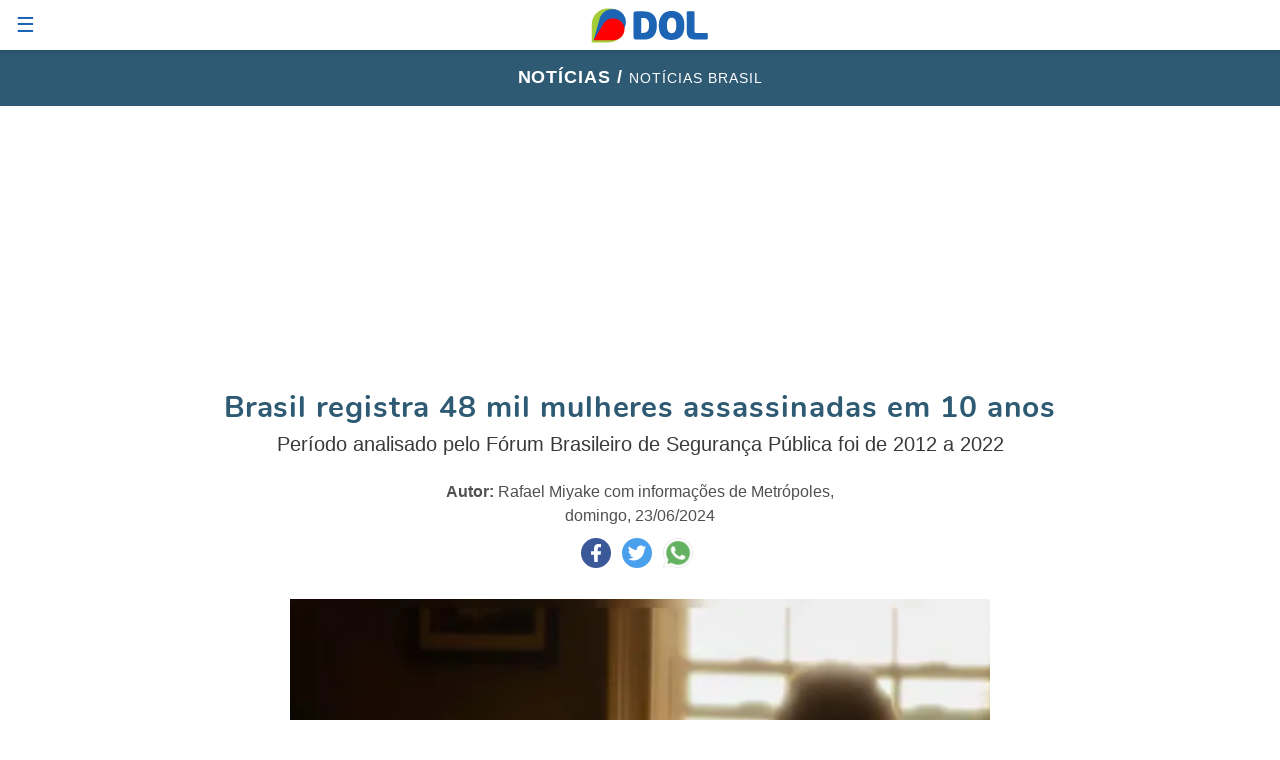

--- FILE ---
content_type: text/html; charset=UTF-8
request_url: https://amp.dol.com.br/noticias/brasil/864740/brasil-registra-48-mil-mulheres-assassinadas-em-10-anos?_=amp
body_size: 23417
content:
<!doctype html><html amp lang="pt-br" i-amphtml-layout i-amphtml-no-boilerplate transformed="self;v=1"><head><meta charset="utf-8"><meta name="viewport" content="width=device-width"><link rel="preload" href="/themes/DOL/assets/fonts/Nunito-Bold.ttf" as="font" type="font/ttf" crossorigin><link rel="preload" href="/themes/DOL/assets/fonts/Nunito-Regular.ttf" as="font" type="font/ttf" crossorigin><link rel="preload" as="image" href="https://cdn.dol.com.br/img/Artigo-Destaque/860000/500x300/mulher-sombra-freepik_00864740_0_-3.webp?fallback=https%3A%2F%2Fcdn.dol.com.br%2Fimg%2FArtigo-Destaque%2F860000%2Fmulher-sombra-freepik_00864740_0_.png%3Fxid%3D2883030&amp;xid=2883030"><meta name="amp-google-client-id-api" content="googleanalytics"><meta name="robots" content="max-image-preview:large"><meta property="og:title" content="Brasil registra 48 mil mulheres assassinadas em 10 anos"><meta property="og:description" content="Per&#237;odo analisado pelo F&#243;rum Brasileiro de Seguran&#231;a P&#250;blica foi de 2012 a 2022"><meta property="og:url" content="https://dol.com.br/noticias/brasil/864740/brasil-registra-48-mil-mulheres-assassinadas-em-10-anos"><meta property="og:site_name" content="DOL - Di&#225;rio Online"><meta property="og:type" content="article"><meta property="og:locale" content="pt_BR"><meta name="description" content="Acesse o portal Di&#225;rio Online e fique por dentro das &#250;ltimas not&#237;cias de Bel&#233;m do Par&#225;, Regi&#227;o Norte e do mundo. Brasil registra 48 mil mulheres assassinadas em 10 anos e muito mais!"><meta property="og:image" content="https://cdn.dol.com.br/img/Artigo-Destaque/860000/mulher-sombra-freepik_00864740_0_.png?xid=2883030"><meta property="og:image:width" content="1280"><meta property="og:image:height" content="720"><meta property="article:section" content="Not&#237;cias Brasil"><meta property="article:published_time" content="2024-06-23T14:45"><meta name="twitter:card" content="summary_large_image"><meta name="twitter:site" content="@doldiarioonline"><meta name="twitter:creator" content="@doldiarioonline"><meta name="twitter:title" content="Brasil registra 48 mil mulheres assassinadas em 10 anos"><meta name="twitter:description" content="Per&#237;odo analisado pelo F&#243;rum Brasileiro de Seguran&#231;a P&#250;blica foi de 2012 a 2022 | https://mwl.press/DOL864740"><meta name="google-site-verification" content="7qMs_IkXOG77SwYDK_Zo8--T0KqPRruZgr71nZ1cEf8"><meta name="google-signin-client_id" content="407192043590-o0gcppesdte2e8e6u4qe83nhuit8neu1.apps.googleusercontent.com"><meta property="twitter:image" content="https://cdn.dol.com.br/img/Artigo-Destaque/860000/mulher-sombra-freepik_00864740_0_.png?xid=2883030"><meta property="twitter:image:width" content="1280"><meta property="twitter:image:height" content="720"><style amp-runtime i-amphtml-version="012504091801000">html{overflow-x:hidden!important}html.i-amphtml-fie{height:100%!important;width:100%!important}html:not([amp4ads]),html:not([amp4ads]) body{height:auto!important}html:not([amp4ads]) body{margin:0!important}body{-webkit-text-size-adjust:100%;-moz-text-size-adjust:100%;-ms-text-size-adjust:100%;text-size-adjust:100%}html.i-amphtml-singledoc.i-amphtml-embedded{-ms-touch-action:pan-y pinch-zoom;touch-action:pan-y pinch-zoom}html.i-amphtml-fie>body,html.i-amphtml-singledoc>body{overflow:visible!important}html.i-amphtml-fie:not(.i-amphtml-inabox)>body,html.i-amphtml-singledoc:not(.i-amphtml-inabox)>body{position:relative!important}html.i-amphtml-ios-embed-legacy>body{overflow-x:hidden!important;overflow-y:auto!important;position:absolute!important}html.i-amphtml-ios-embed{overflow-y:auto!important;position:static}#i-amphtml-wrapper{overflow-x:hidden!important;overflow-y:auto!important;position:absolute!important;top:0!important;left:0!important;right:0!important;bottom:0!important;margin:0!important;display:block!important}html.i-amphtml-ios-embed.i-amphtml-ios-overscroll,html.i-amphtml-ios-embed.i-amphtml-ios-overscroll>#i-amphtml-wrapper{-webkit-overflow-scrolling:touch!important}#i-amphtml-wrapper>body{position:relative!important;border-top:1px solid transparent!important}#i-amphtml-wrapper+body{visibility:visible}#i-amphtml-wrapper+body .i-amphtml-lightbox-element,#i-amphtml-wrapper+body[i-amphtml-lightbox]{visibility:hidden}#i-amphtml-wrapper+body[i-amphtml-lightbox] .i-amphtml-lightbox-element{visibility:visible}#i-amphtml-wrapper.i-amphtml-scroll-disabled,.i-amphtml-scroll-disabled{overflow-x:hidden!important;overflow-y:hidden!important}amp-instagram{padding:54px 0px 0px!important;background-color:#fff}amp-iframe iframe{box-sizing:border-box!important}[amp-access][amp-access-hide]{display:none}[subscriptions-dialog],body:not(.i-amphtml-subs-ready) [subscriptions-action],body:not(.i-amphtml-subs-ready) [subscriptions-section]{display:none!important}amp-experiment,amp-live-list>[update]{display:none}amp-list[resizable-children]>.i-amphtml-loading-container.amp-hidden{display:none!important}amp-list [fetch-error],amp-list[load-more] [load-more-button],amp-list[load-more] [load-more-end],amp-list[load-more] [load-more-failed],amp-list[load-more] [load-more-loading]{display:none}amp-list[diffable] div[role=list]{display:block}amp-story-page,amp-story[standalone]{min-height:1px!important;display:block!important;height:100%!important;margin:0!important;padding:0!important;overflow:hidden!important;width:100%!important}amp-story[standalone]{background-color:#000!important;position:relative!important}amp-story-page{background-color:#757575}amp-story .amp-active>div,amp-story .i-amphtml-loader-background{display:none!important}amp-story-page:not(:first-of-type):not([distance]):not([active]){transform:translateY(1000vh)!important}amp-autocomplete{position:relative!important;display:inline-block!important}amp-autocomplete>input,amp-autocomplete>textarea{padding:0.5rem;border:1px solid rgba(0,0,0,.33)}.i-amphtml-autocomplete-results,amp-autocomplete>input,amp-autocomplete>textarea{font-size:1rem;line-height:1.5rem}[amp-fx^=fly-in]{visibility:hidden}amp-script[nodom],amp-script[sandboxed]{position:fixed!important;top:0!important;width:1px!important;height:1px!important;overflow:hidden!important;visibility:hidden}
/*# sourceURL=/css/ampdoc.css*/[hidden]{display:none!important}.i-amphtml-element{display:inline-block}.i-amphtml-blurry-placeholder{transition:opacity 0.3s cubic-bezier(0.0,0.0,0.2,1)!important;pointer-events:none}[layout=nodisplay]:not(.i-amphtml-element){display:none!important}.i-amphtml-layout-fixed,[layout=fixed][width][height]:not(.i-amphtml-layout-fixed){display:inline-block;position:relative}.i-amphtml-layout-responsive,[layout=responsive][width][height]:not(.i-amphtml-layout-responsive),[width][height][heights]:not([layout]):not(.i-amphtml-layout-responsive),[width][height][sizes]:not(img):not([layout]):not(.i-amphtml-layout-responsive){display:block;position:relative}.i-amphtml-layout-intrinsic,[layout=intrinsic][width][height]:not(.i-amphtml-layout-intrinsic){display:inline-block;position:relative;max-width:100%}.i-amphtml-layout-intrinsic .i-amphtml-sizer{max-width:100%}.i-amphtml-intrinsic-sizer{max-width:100%;display:block!important}.i-amphtml-layout-container,.i-amphtml-layout-fixed-height,[layout=container],[layout=fixed-height][height]:not(.i-amphtml-layout-fixed-height){display:block;position:relative}.i-amphtml-layout-fill,.i-amphtml-layout-fill.i-amphtml-notbuilt,[layout=fill]:not(.i-amphtml-layout-fill),body noscript>*{display:block;overflow:hidden!important;position:absolute;top:0;left:0;bottom:0;right:0}body noscript>*{position:absolute!important;width:100%;height:100%;z-index:2}body noscript{display:inline!important}.i-amphtml-layout-flex-item,[layout=flex-item]:not(.i-amphtml-layout-flex-item){display:block;position:relative;-ms-flex:1 1 auto;flex:1 1 auto}.i-amphtml-layout-fluid{position:relative}.i-amphtml-layout-size-defined{overflow:hidden!important}.i-amphtml-layout-awaiting-size{position:absolute!important;top:auto!important;bottom:auto!important}i-amphtml-sizer{display:block!important}@supports (aspect-ratio:1/1){i-amphtml-sizer.i-amphtml-disable-ar{display:none!important}}.i-amphtml-blurry-placeholder,.i-amphtml-fill-content{display:block;height:0;max-height:100%;max-width:100%;min-height:100%;min-width:100%;width:0;margin:auto}.i-amphtml-layout-size-defined .i-amphtml-fill-content{position:absolute;top:0;left:0;bottom:0;right:0}.i-amphtml-replaced-content,.i-amphtml-screen-reader{padding:0!important;border:none!important}.i-amphtml-screen-reader{position:fixed!important;top:0px!important;left:0px!important;width:4px!important;height:4px!important;opacity:0!important;overflow:hidden!important;margin:0!important;display:block!important;visibility:visible!important}.i-amphtml-screen-reader~.i-amphtml-screen-reader{left:8px!important}.i-amphtml-screen-reader~.i-amphtml-screen-reader~.i-amphtml-screen-reader{left:12px!important}.i-amphtml-screen-reader~.i-amphtml-screen-reader~.i-amphtml-screen-reader~.i-amphtml-screen-reader{left:16px!important}.i-amphtml-unresolved{position:relative;overflow:hidden!important}.i-amphtml-select-disabled{-webkit-user-select:none!important;-ms-user-select:none!important;user-select:none!important}.i-amphtml-notbuilt,[layout]:not(.i-amphtml-element),[width][height][heights]:not([layout]):not(.i-amphtml-element),[width][height][sizes]:not(img):not([layout]):not(.i-amphtml-element){position:relative;overflow:hidden!important;color:transparent!important}.i-amphtml-notbuilt:not(.i-amphtml-layout-container)>*,[layout]:not([layout=container]):not(.i-amphtml-element)>*,[width][height][heights]:not([layout]):not(.i-amphtml-element)>*,[width][height][sizes]:not([layout]):not(.i-amphtml-element)>*{display:none}amp-img:not(.i-amphtml-element)[i-amphtml-ssr]>img.i-amphtml-fill-content{display:block}.i-amphtml-notbuilt:not(.i-amphtml-layout-container),[layout]:not([layout=container]):not(.i-amphtml-element),[width][height][heights]:not([layout]):not(.i-amphtml-element),[width][height][sizes]:not(img):not([layout]):not(.i-amphtml-element){color:transparent!important;line-height:0!important}.i-amphtml-ghost{visibility:hidden!important}.i-amphtml-element>[placeholder],[layout]:not(.i-amphtml-element)>[placeholder],[width][height][heights]:not([layout]):not(.i-amphtml-element)>[placeholder],[width][height][sizes]:not([layout]):not(.i-amphtml-element)>[placeholder]{display:block;line-height:normal}.i-amphtml-element>[placeholder].amp-hidden,.i-amphtml-element>[placeholder].hidden{visibility:hidden}.i-amphtml-element:not(.amp-notsupported)>[fallback],.i-amphtml-layout-container>[placeholder].amp-hidden,.i-amphtml-layout-container>[placeholder].hidden{display:none}.i-amphtml-layout-size-defined>[fallback],.i-amphtml-layout-size-defined>[placeholder]{position:absolute!important;top:0!important;left:0!important;right:0!important;bottom:0!important;z-index:1}amp-img[i-amphtml-ssr]:not(.i-amphtml-element)>[placeholder]{z-index:auto}.i-amphtml-notbuilt>[placeholder]{display:block!important}.i-amphtml-hidden-by-media-query{display:none!important}.i-amphtml-element-error{background:red!important;color:#fff!important;position:relative!important}.i-amphtml-element-error:before{content:attr(error-message)}i-amp-scroll-container,i-amphtml-scroll-container{position:absolute;top:0;left:0;right:0;bottom:0;display:block}i-amp-scroll-container.amp-active,i-amphtml-scroll-container.amp-active{overflow:auto;-webkit-overflow-scrolling:touch}.i-amphtml-loading-container{display:block!important;pointer-events:none;z-index:1}.i-amphtml-notbuilt>.i-amphtml-loading-container{display:block!important}.i-amphtml-loading-container.amp-hidden{visibility:hidden}.i-amphtml-element>[overflow]{cursor:pointer;position:relative;z-index:2;visibility:hidden;display:initial;line-height:normal}.i-amphtml-layout-size-defined>[overflow]{position:absolute}.i-amphtml-element>[overflow].amp-visible{visibility:visible}template{display:none!important}.amp-border-box,.amp-border-box *,.amp-border-box :after,.amp-border-box :before{box-sizing:border-box}amp-pixel{display:none!important}amp-analytics,amp-auto-ads,amp-story-auto-ads{position:fixed!important;top:0!important;width:1px!important;height:1px!important;overflow:hidden!important;visibility:hidden}amp-story{visibility:hidden!important}html.i-amphtml-fie>amp-analytics{position:initial!important}[visible-when-invalid]:not(.visible),form [submit-error],form [submit-success],form [submitting]{display:none}amp-accordion{display:block!important}@media (min-width:1px){:where(amp-accordion>section)>:first-child{margin:0;background-color:#efefef;padding-right:20px;border:1px solid #dfdfdf}:where(amp-accordion>section)>:last-child{margin:0}}amp-accordion>section{float:none!important}amp-accordion>section>*{float:none!important;display:block!important;overflow:hidden!important;position:relative!important}amp-accordion,amp-accordion>section{margin:0}amp-accordion:not(.i-amphtml-built)>section>:last-child{display:none!important}amp-accordion:not(.i-amphtml-built)>section[expanded]>:last-child{display:block!important}
/*# sourceURL=/css/ampshared.css*/</style><script async src="https://cdn.ampproject.org/v0.mjs" type="module" crossorigin="anonymous"></script><script async nomodule src="https://cdn.ampproject.org/v0.js" crossorigin="anonymous"></script><script async custom-element="amp-accordion" src="https://cdn.ampproject.org/v0/amp-accordion-0.1.mjs" type="module" crossorigin="anonymous"></script><script async nomodule src="https://cdn.ampproject.org/v0/amp-accordion-0.1.js" crossorigin="anonymous" custom-element="amp-accordion"></script><script async src="https://cdn.ampproject.org/v0/amp-ad-0.1.mjs" custom-element="amp-ad" type="module" crossorigin="anonymous"></script><script async nomodule src="https://cdn.ampproject.org/v0/amp-ad-0.1.js" crossorigin="anonymous" custom-element="amp-ad"></script><script async custom-element="amp-analytics" src="https://cdn.ampproject.org/v0/amp-analytics-0.1.mjs" type="module" crossorigin="anonymous"></script><script async nomodule src="https://cdn.ampproject.org/v0/amp-analytics-0.1.js" crossorigin="anonymous" custom-element="amp-analytics"></script><script async custom-element="amp-auto-ads" src="https://cdn.ampproject.org/v0/amp-auto-ads-0.1.mjs" type="module" crossorigin="anonymous"></script><script async nomodule src="https://cdn.ampproject.org/v0/amp-auto-ads-0.1.js" crossorigin="anonymous" custom-element="amp-auto-ads"></script><script async custom-element="amp-iframe" src="https://cdn.ampproject.org/v0/amp-iframe-0.1.mjs" type="module" crossorigin="anonymous"></script><script async nomodule src="https://cdn.ampproject.org/v0/amp-iframe-0.1.js" crossorigin="anonymous" custom-element="amp-iframe"></script><script async custom-element="amp-sidebar" src="https://cdn.ampproject.org/v0/amp-sidebar-0.1.mjs" type="module" crossorigin="anonymous"></script><script async nomodule src="https://cdn.ampproject.org/v0/amp-sidebar-0.1.js" crossorigin="anonymous" custom-element="amp-sidebar"></script><link rel="shortcut icon" type="image/png" href="https://dol.com.br/themes/DOL/img/ico/favicon.ico"><title>Brasil registra 48 mil mulheres assassinadas em 10 anos • DOL</title><link rel="canonical" href="https://dol.com.br/noticias/brasil/864740/brasil-registra-48-mil-mulheres-assassinadas-em-10-anos"><script type="application/ld+json">{"@context":"https://schema.org","@type":"NewsArticle","mainEntityOfPage":"https://dol.com.br/noticias/brasil/864740/brasil-registra-48-mil-mulheres-assassinadas-em-10-anos","headline":"Brasil registra 48 mil mulheres assassinadas em 10 anos","datePublished":"2024-06-23T14:45:26.88-03:00","dateModified":"2024-06-23T14:45:15.873-03:00","author":{"@type":"Person","name":"Rafael Miyake com informações de Metrópoles"},"image":"https://dol.com.br/img/Artigo-Destaque/860000/mulher-sombra-freepik_00864740_0_.png?xid=2883030","publisher":{"@type":"Organization","name":"DOL","url":"https://dol.com.br/","logo":"https://dol.com.br/themes/DOL/img/logoDOL.png","contactPoint":{"@type":"ContactPoint","contactType":"Customer Support","telephone":"+55-91-98412-6477","email":"redacao@diarioonline.com.br"},"address":{"@type":"PostalAddress","streetAddress":"Rua Gaspar Viana, 773/7","addressLocality":"Belém","addressRegion":"PA","postalCode":"66053-090","addressCountry":"BR"}},"url":"https://dol.com.br/noticias/brasil/864740/brasil-registra-48-mil-mulheres-assassinadas-em-10-anos"}</script><style amp-custom>/*! Bassplate | MIT License | http://github.com/basscss/bassplate */


/*! normalize.css v5.0.0 | MIT License | github.com/necolas/normalize.css */html{font-family:sans-serif;line-height:1.15;-ms-text-size-adjust:100%;-webkit-text-size-adjust:100%}body{margin:0}article,aside,footer,header,nav,section{display:block}h1{font-size:2em;margin:.67em 0}figcaption,figure,main{display:block}figure{margin:1em 40px}hr{box-sizing:content-box;height:0;overflow:visible}pre{font-family:monospace,monospace;font-size:1em}a{background-color:transparent;text-decoration:none}a:active,a:hover{outline-width:0}abbr[title]{border-bottom:none;text-decoration:underline;text-decoration:underline dotted}b,strong{font-weight:inherit;font-weight:bolder}code,kbd,samp{font-family:monospace,monospace;font-size:1em}dfn{font-style:italic}mark{background-color:#ff0;color:#000}small{font-size:12px}sub,sup{font-size:75%;line-height:0;position:relative;vertical-align:baseline}sub{bottom:-.25em}sup{top:-.5em}audio,video{display:inline-block}audio:not([controls]){display:none;height:0}img{border-style:none}svg:not(:root){overflow:hidden}button,input,optgroup,select,textarea{font-family:sans-serif;font-size:100%;line-height:1.15;margin:0}button,input{overflow:visible}button,select{text-transform:none}[type=reset],[type=submit],button,html [type=button]{-webkit-appearance:button}[type=button]::-moz-focus-inner,[type=reset]::-moz-focus-inner,[type=submit]::-moz-focus-inner,button::-moz-focus-inner{border-style:none;padding:0}[type=button]:-moz-focusring,[type=reset]:-moz-focusring,[type=submit]:-moz-focusring,button:-moz-focusring{outline:1px dotted ButtonText}fieldset{border:1px solid silver;margin:0 2px;padding:.35em .625em .75em}legend{box-sizing:border-box;color:inherit;display:table;max-width:100%;padding:0;white-space:normal}@font-face{font-family:Nunito Bold;src:url(/themes/DOL/assets/fonts/Nunito-Bold.ttf) format("opentype");font-style:normal;font-weight:800;font-display:swap}@font-face{font-family:Nunito Regular;src:url(/themes/DOL/assets/fonts/Nunito-Regular.ttf) format("opentype");font-style:normal;font-weight:400;font-display:swap}progress{display:inline-block;vertical-align:baseline}textarea{overflow:auto}[type=checkbox],[type=radio]{box-sizing:border-box;padding:0}[type=number]::-webkit-inner-spin-button,[type=number]::-webkit-outer-spin-button{height:auto}[type=search]{-webkit-appearance:textfield;outline-offset:-2px}[type=search]::-webkit-search-cancel-button,[type=search]::-webkit-search-decoration{-webkit-appearance:none}::-webkit-file-upload-button{-webkit-appearance:button;font:inherit}details,menu{display:block}summary{display:list-item}canvas{display:inline-block}[hidden],template{display:none}.h00{font-size:4rem}.h0,.h1{font-size:3rem}.h2{font-size:2rem}.h3{font-size:1.5rem}.h4{font-size:1.125rem}.h5{font-size:.875rem}.h6{font-size:.75rem}.font-family-inherit{font-family:inherit}.font-size-inherit{font-size:inherit}.text-decoration-none{text-decoration:none}.bold{font-weight:700}.regular{font-weight:400}.italic{font-style:italic}.caps{text-transform:uppercase;letter-spacing:.2em}.left-align{text-align:left}.center{text-align:center}.right-align{text-align:right}.justify{text-align:justify}.nowrap{white-space:nowrap}.break-word{word-wrap:break-word}.line-height-1{line-height:1rem}.line-height-2{line-height:1.125rem}.line-height-3{line-height:1.5rem}.line-height-4{line-height:2rem}.list-style-none{list-style:none}.underline{text-decoration:underline}.truncate{max-width:100%;overflow:hidden;text-overflow:ellipsis;white-space:nowrap}.list-reset{list-style:none;padding-left:0}.inline{display:inline}.block{display:block}.inline-block{display:inline-block}.table{display:table}.table-cell{display:table-cell}.overflow-hidden{overflow:hidden}.overflow-scroll{overflow:scroll}.overflow-auto{overflow:auto}.clearfix:after,.clearfix:before{content:" ";display:table}.clearfix:after{clear:both}.left{float:left}.right{float:right}.fit{max-width:100%}.max-width-1{max-width:24rem}.max-width-2{max-width:32rem}.max-width-3{max-width:48rem}.max-width-4{max-width:64rem}.border-box{box-sizing:border-box}.align-baseline{vertical-align:baseline}.align-top{vertical-align:top}.align-middle{vertical-align:middle}.align-bottom{vertical-align:bottom}.m0{margin:0}.mt0{margin-top:0}.mr0{margin-right:0}.mb0{margin-bottom:0}.ml0,.mx0{margin-left:0}.mx0{margin-right:0}.my0{margin-top:0;margin-bottom:0}.m1{margin:.5rem}.mt1{margin-top:.5rem}.mr1{margin-right:.5rem}.mb1{margin-bottom:.5rem}.ml1,.mx1{margin-left:.5rem}.mx1{margin-right:.5rem}.my1{margin-top:.5rem;margin-bottom:.5rem}.m2{margin:1rem}.mt2{margin-top:1rem}.mr2{margin-right:1rem}.mb2{margin-bottom:1rem}.ml2,.mx2{margin-left:1rem}.mx2{margin-right:1rem}.my2{margin-top:1rem;margin-bottom:1rem}.m3{margin:1.5rem}.mt3{margin-top:1.5rem}.mr3{margin-right:1.5rem}.mb3{margin-bottom:1.5rem}.ml3,.mx3{margin-left:1.5rem}.mx3{margin-right:1.5rem}.my3{margin-top:1.5rem;margin-bottom:1.5rem}.m4{margin:2rem}.mt4{margin-top:2rem}.mr4{margin-right:2rem}.mb4{margin-bottom:2rem}.ml4,.mx4{margin-left:2rem}.mx4{margin-right:2rem}.my4{margin-top:2rem;margin-bottom:2rem}.mxn1{margin-left:calc(.5rem * -1);margin-right:calc(.5rem * -1)}.mxn2{margin-left:calc(1rem * -1);margin-right:calc(1rem * -1)}.mxn3{margin-left:calc(1.5rem * -1);margin-right:calc(1.5rem * -1)}.mxn4{margin-left:calc(2rem * -1);margin-right:calc(2rem * -1)}.m-auto{margin:auto}.mt-auto{margin-top:auto}.mr-auto{margin-right:auto}.mb-auto{margin-bottom:auto}.ml-auto,.mx-auto{margin-left:auto}.mx-auto{margin-right:auto}.my-auto{margin-top:auto;margin-bottom:auto}.p0{padding:0}.pt0{padding-top:0}.pr0{padding-right:0}.pb0{padding-bottom:0}.pl0,.px0{padding-left:0}.px0{padding-right:0}.py0{padding-top:0;padding-bottom:0}.p1{padding:.5rem}.pt1{padding-top:.5rem}.pr1{padding-right:.5rem}.pb1{padding-bottom:.5rem}.pl1{padding-left:.5rem}.py1{padding-top:.5rem;padding-bottom:.5rem}.px1{padding-left:.5rem;padding-right:.5rem}.p2{padding:1rem}.pt2{padding-top:1rem}.pr2{padding-right:1rem}.pb2{padding-bottom:1rem}.pl2{padding-left:1rem}.py2{padding-top:1rem;padding-bottom:1rem}.px2{padding-left:1rem;padding-right:1rem}.p3{padding:1.5rem}.pt3{padding-top:1.5rem}.pr3{padding-right:1.5rem}.pb3{padding-bottom:1.5rem}.pl3{padding-left:1.5rem}.py3{padding-top:1.5rem;padding-bottom:1.5rem}.px3{padding-left:1.5rem;padding-right:1.5rem}.p4{padding:2rem}.pt4{padding-top:2rem}.pr4{padding-right:2rem}.pb4{padding-bottom:2rem}.pl4{padding-left:2rem}.py4{padding-top:2rem;padding-bottom:2rem}.px4{padding-left:2rem;padding-right:2rem}.col{float:left}.col,.col-right{box-sizing:border-box}.col-right{float:right}.col-1{width:8.33333%}.col-2{width:16.66667%}.col-3{width:25%}.col-4{width:33.33333%}.col-5{width:41.66667%}.col-6{width:50%}.col-7{width:58.33333%}.col-8{width:66.66667%}.col-9{width:75%}.col-10{width:83.33333%}.col-11{width:91.66667%}.col-12{width:100%}@media (min-width:40.06rem){.sm-col{float:left;box-sizing:border-box}.sm-col-right{float:right;box-sizing:border-box}.sm-col-1{width:8.33333%}.sm-col-2{width:16.66667%}.sm-col-3{width:25%}.sm-col-4{width:33.33333%}.sm-col-5{width:41.66667%}.sm-col-6{width:50%}.sm-col-7{width:58.33333%}.sm-col-8{width:66.66667%}.sm-col-9{width:75%}.sm-col-10{width:83.33333%}.sm-col-11{width:91.66667%}.sm-col-12{width:100%}}@media (min-width:52.06rem){.md-col{float:left;box-sizing:border-box}.md-col-right{float:right;box-sizing:border-box}.md-col-1{width:8.33333%}.md-col-2{width:16.66667%}.md-col-3{width:25%}.md-col-4{width:33.33333%}.md-col-5{width:41.66667%}.md-col-6{width:50%}.md-col-7{width:58.33333%}.md-col-8{width:66.66667%}.md-col-9{width:75%}.md-col-10{width:83.33333%}.md-col-11{width:91.66667%}.md-col-12{width:100%}}@media (min-width:64.06rem){.lg-col{float:left;box-sizing:border-box}.lg-col-right{float:right;box-sizing:border-box}.lg-col-1{width:8.33333%}.lg-col-2{width:16.66667%}.lg-col-3{width:25%}.lg-col-4{width:33.33333%}.lg-col-5{width:41.66667%}.lg-col-6{width:50%}.lg-col-7{width:58.33333%}.lg-col-8{width:66.66667%}.lg-col-9{width:75%}.lg-col-10{width:83.33333%}.lg-col-11{width:91.66667%}.lg-col-12{width:100%}}.flex{display:-ms-flexbox;display:flex}@media (min-width:40.06rem){.sm-flex{display:-ms-flexbox;display:flex}}@media (min-width:52.06rem){.md-flex{display:-ms-flexbox;display:flex}}@media (min-width:64.06rem){.lg-flex{display:-ms-flexbox;display:flex}}.flex-column{-ms-flex-direction:column;flex-direction:column}.flex-wrap{-ms-flex-wrap:wrap;flex-wrap:wrap}.items-start{-ms-flex-align:start;align-items:flex-start}.items-end{-ms-flex-align:end;align-items:flex-end}.items-center{-ms-flex-align:center;align-items:center}.items-baseline{-ms-flex-align:baseline;align-items:baseline}.items-stretch{-ms-flex-align:stretch;align-items:stretch}.self-start{-ms-flex-item-align:start;align-self:flex-start}.self-end{-ms-flex-item-align:end;align-self:flex-end}.self-center{-ms-flex-item-align:center;-ms-grid-row-align:center;align-self:center}.self-baseline{-ms-flex-item-align:baseline;align-self:baseline}.self-stretch{-ms-flex-item-align:stretch;-ms-grid-row-align:stretch;align-self:stretch}.justify-start{-ms-flex-pack:start;justify-content:flex-start}.justify-end{-ms-flex-pack:end;justify-content:flex-end}.justify-center{-ms-flex-pack:center;justify-content:center}.justify-between{-ms-flex-pack:justify;justify-content:space-between}.justify-around{-ms-flex-pack:distribute;justify-content:space-around}.justify-evenly{-ms-flex-pack:space-evenly;justify-content:space-evenly}.content-start{-ms-flex-line-pack:start;align-content:flex-start}.content-end{-ms-flex-line-pack:end;align-content:flex-end}.content-center{-ms-flex-line-pack:center;align-content:center}.content-between{-ms-flex-line-pack:justify;align-content:space-between}.content-around{-ms-flex-line-pack:distribute;align-content:space-around}.content-stretch{-ms-flex-line-pack:stretch;align-content:stretch}.flex-auto{-ms-flex:1 1 auto;flex:1 1 auto;min-width:0;min-height:0}.flex-none{-ms-flex:none;flex:none}.order-0{-ms-flex-order:0;order:0}.order-1{-ms-flex-order:1;order:1}.order-2{-ms-flex-order:2;order:2}.order-3{-ms-flex-order:3;order:3}.order-last{-ms-flex-order:99999;order:99999}.relative{position:relative}.absolute{position:absolute}.fixed{position:fixed}.top-0{top:0}.right-0{right:0}.bottom-0{bottom:0}.left-0{left:0}.z1{z-index:1}.z2{z-index:2}.z3{z-index:3}.z4{z-index:4}.border{border-style:solid;border-width:1px}.border-top{border-top-style:solid;border-top-width:1px}.border-right{border-right-style:solid;border-right-width:1px}.border-bottom{border-bottom-style:solid;border-bottom-width:1px}.border-left{border-left-style:solid;border-left-width:1px}.border-none{border:0}.rounded{border-radius:3px}.circle{border-radius:50%}.rounded-top{border-radius:3px 3px 0 0}.rounded-right{border-radius:0 3px 3px 0}.rounded-bottom{border-radius:0 0 3px 3px}.rounded-left{border-radius:3px 0 0 3px}.not-rounded{border-radius:0}.hide{position:absolute;height:1px;width:1px;overflow:hidden;clip:rect(1px,1px,1px,1px)}@media (max-width:40rem){.xs-hide{display:none}}@media (min-width:40.06rem) and (max-width:52rem){.sm-hide{display:none}}@media (min-width:52.06rem) and (max-width:64rem){.md-hide{display:none}}@media (min-width:64.06rem){.lg-hide{display:none}}.display-none{display:none}*{box-sizing:border-box}body{background:#fff;color:#4a4a4a;font-family:-apple-system,BlinkMacSystemFont,Segoe UI,Roboto,Oxygen,Ubuntu,Cantarell,Fira Sans,Droid Sans,Helvetica Neue,Arial,sans-serif;min-width:315px;overflow-x:hidden;font-smooth:always;-webkit-font-smoothing:antialiased}main{max-width:700px;margin:0 auto}p{padding:0;margin:0 0 24px}p:first-child{margin:24px 0}.ampstart-accent{color:#003f93}#content:target{margin-top:calc(0px - 3.5rem);padding-top:3.5rem}.ampstart-title-lg{font-size:3rem;line-height:3.5rem;letter-spacing:.06rem}.ampstart-title-md{font-size:2rem;line-height:2.5rem;letter-spacing:.06rem}.ampstart-title-sm{font-size:1.5rem;line-height:2rem;letter-spacing:.06rem}.ampstart-subtitle,body{line-height:1.5rem;letter-spacing:normal}.ampstart-subtitle{color:#003f93;font-size:1rem}.ampstart-byline,.ampstart-caption,.ampstart-hint,.ampstart-label{font-size:.875rem;color:#4f4f4f;line-height:1.125rem;letter-spacing:.06rem}.ampstart-label{text-transform:uppercase}.ampstart-footer,.ampstart-small-text{font-size:.75rem;line-height:1rem;letter-spacing:.06rem}.ampstart-card{box-shadow:0 1px 1px 0 rgba(0,0,0,.14),0 1px 1px -1px rgba(0,0,0,.14),0 1px 5px 0 rgba(0,0,0,.12)}.h1,h1{font-size:3rem;line-height:3.5rem}.h2,h2{font-size:2rem;line-height:2.5rem}.h3,h3{font-size:1.5rem;line-height:2rem}.h4,h4{font-size:1.125rem;line-height:1.5rem}.h5,h5{font-size:.875rem;line-height:1.125rem}.h6,h6{font-size:.75rem;line-height:1rem}h1,h2,h3,h4,h5,h6{margin:0;padding:0;font-weight:400;letter-spacing:.06rem}.ampstart-btn{font-family:inherit;font-weight:inherit;font-size:1rem;line-height:1.125rem;padding:.7em .8em;text-decoration:none;white-space:nowrap;word-wrap:normal;vertical-align:middle;cursor:pointer;background-color:#000;color:#fff;border:1px solid #fff}.ampstart-btn:visited{color:#fff}.ampstart-btn-secondary{background-color:#fff;color:#000;border:1px solid #000}.ampstart-btn-secondary:visited{color:#000}.ampstart-btn:active .ampstart-btn:focus{opacity:.8}.ampstart-btn[disabled],.ampstart-btn[disabled]:active,.ampstart-btn[disabled]:focus,.ampstart-btn[disabled]:hover{opacity:.5;outline:0;cursor:default}.ampstart-dropcap:first-letter{color:#000;font-size:3rem;font-weight:700;float:left;overflow:hidden;line-height:3rem;margin-left:0;margin-right:.5rem}.ampstart-initialcap{padding-top:1rem;margin-top:1.5rem}.ampstart-initialcap:first-letter{color:#000;font-size:3rem;font-weight:700;margin-left:-2px}.ampstart-pullquote{border:none;border-left:4px solid #000;font-size:1.5rem;padding-left:1.5rem}.ampstart-byline time{font-style:normal;white-space:nowrap}.amp-carousel-button-next{background-image:url("[data-uri]")}.amp-carousel-button-prev{background-image:url("[data-uri]")}.ampstart-dropdown{min-width:200px}.ampstart-dropdown.absolute{z-index:100}.ampstart-dropdown.absolute>section,.ampstart-dropdown.absolute>section>header{height:100%}.ampstart-dropdown>section>header{background-color:#000;border:0;color:#fff}.ampstart-dropdown>section>header:after{display:inline-block;content:"+";padding:0 0 0 1.5rem;color:#003f93}.ampstart-dropdown>[expanded]>header:after{content:"–"}.absolute .ampstart-dropdown-items{z-index:200}.ampstart-dropdown-item{background-color:#000;color:#003f93;opacity:.9}.ampstart-dropdown-item:active,.ampstart-dropdown-item:hover{opacity:1}.ampstart-footer{background-color:#fff;color:#000;padding-top:5rem;padding-bottom:5rem}.ampstart-footer .ampstart-icon{fill:#000}.ampstart-footer .ampstart-social-follow li:last-child{margin-right:0}.ampstart-image-fullpage-hero{color:#fff}.ampstart-fullpage-hero-heading-text,.ampstart-image-fullpage-hero .ampstart-image-credit{-webkit-box-decoration-break:clone;box-decoration-break:clone;background:#000;padding:0 1rem .2rem}.ampstart-image-fullpage-hero>amp-img{max-height:calc(100vh - 3.5rem)}.ampstart-image-fullpage-hero>amp-img img{-o-object-fit:cover;object-fit:cover}.ampstart-fullpage-hero-heading{line-height:3.5rem}.ampstart-fullpage-hero-cta{background:transparent}.ampstart-readmore{background:linear-gradient(0deg,rgba(0,0,0,.65),transparent);color:#fff;margin-top:5rem;padding-bottom:3.5rem}.ampstart-readmore:after{display:block;content:"⌄";font-size:2rem}.ampstart-readmore-text{background:#000}@media (min-width:52.06rem){.ampstart-image-fullpage-hero>amp-img{height:60vh}}.ampstart-image-heading{color:#fff;background:linear-gradient(0deg,rgba(0,0,0,.65),transparent)}.ampstart-image-heading>*{margin:0}amp-carousel .ampstart-image-with-heading{margin-bottom:0}.ampstart-image-with-caption figcaption{line-height:1.125rem}amp-carousel .ampstart-image-with-caption{margin-bottom:0}.ampstart-input{max-width:100%;width:300px;min-width:100px;font-size:1rem;line-height:1.5rem}.ampstart-input [disabled],.ampstart-input [disabled]+label{opacity:.5}.ampstart-input [disabled]:focus{outline:0}.ampstart-input>input,.ampstart-input>select,.ampstart-input>textarea{width:100%;margin-top:1rem;line-height:1.5rem;border:0;border-radius:0;border-bottom:1px solid #4a4a4a;background:none;color:#4a4a4a;outline:0}.ampstart-input>label{color:#003f93;pointer-events:none;text-align:left;font-size:.875rem;line-height:1rem;opacity:0;animation:.2s;animation-timing-function:cubic-bezier(.4,0,.2,1);animation-fill-mode:forwards}.ampstart-input>input:focus,.ampstart-input>select:focus,.ampstart-input>textarea:focus{outline:0}.ampstart-input>input:focus:-ms-input-placeholder,.ampstart-input>select:focus:-ms-input-placeholder,.ampstart-input>textarea:focus:-ms-input-placeholder{color:transparent}.ampstart-input>input:focus::placeholder,.ampstart-input>select:focus::placeholder,.ampstart-input>textarea:focus::placeholder{color:transparent}.ampstart-input>input:not(:placeholder-shown):not([disabled])+label,.ampstart-input>select:not(:placeholder-shown):not([disabled])+label,.ampstart-input>textarea:not(:placeholder-shown):not([disabled])+label{opacity:1}.ampstart-input>input:focus+label,.ampstart-input>select:focus+label,.ampstart-input>textarea:focus+label{animation-name:a}.ampstart-input>label:after{content:"";height:2px;position:absolute;bottom:0;left:45%;background:#003f93;transition:.2s;transition-timing-function:cubic-bezier(.4,0,.2,1);visibility:hidden;width:10px}.ampstart-input>input:focus+label:after,.ampstart-input>select:focus+label:after,.ampstart-input>textarea:focus+label:after{left:0;width:100%;visibility:visible}.ampstart-input>input[type=search]{-webkit-appearance:none;-moz-appearance:none;appearance:none}.ampstart-input>input[type=range]{border-bottom:0}.ampstart-input>input[type=range]+label:after,.dolcastDesktop{display:none}.ampstart-input>select{-webkit-appearance:none;-moz-appearance:none;appearance:none}.ampstart-input>select+label:before{content:"⌄";line-height:1.5rem;position:absolute;right:5px;zoom:2;top:0;bottom:0;color:#003f93}.ampstart-input-chk,.ampstart-input-radio{width:auto;color:#4a4a4a}.ampstart-input input[type=checkbox],.ampstart-input input[type=radio]{margin-top:0;-webkit-appearance:none;-moz-appearance:none;appearance:none;width:20px;height:20px;border:1px solid #003f93;vertical-align:middle;margin-right:.5rem;text-align:center}.ampstart-input input[type=radio]{border-radius:20px}.ampstart-input input[type=checkbox]:not([disabled])+label,.ampstart-input input[type=radio]:not([disabled])+label{pointer-events:auto;animation:none;vertical-align:middle;opacity:1;cursor:pointer}.ampstart-input input[type=checkbox]+label:after,.ampstart-input input[type=radio]+label:after{display:none}.ampstart-input input[type=checkbox]:after,.ampstart-input input[type=radio]:after{position:absolute;top:0;left:0;bottom:0;right:0;content:" ";line-height:1.4rem;vertical-align:middle;text-align:center;background-color:#fff}.ampstart-input input[type=checkbox]:checked:after{background-color:#003f93;color:#fff;content:"✓"}.ampstart-input input[type=radio]:checked{background-color:#fff}.ampstart-input input[type=radio]:after{top:3px;bottom:3px;left:3px;right:3px;border-radius:12px}.ampstart-input input[type=radio]:checked:after{content:"";font-size:3rem;background-color:#003f93}.ampstart-input>label,_:-ms-lang(x){opacity:1}.ampstart-input>input:-ms-input-placeholder,_:-ms-lang(x){color:transparent}.ampstart-input>input::placeholder,_:-ms-lang(x){color:transparent}.ampstart-input>input::-ms-input-placeholder,_:-ms-lang(x){color:transparent}.ampstart-input>select::-ms-expand{display:none}.ampstart-headerbar{background-color:#fff;color:#000;z-index:999;box-shadow:0 0 5px 2px rgba(0,0,0,.1)}.ampstart-headerbar+:not(amp-sidebar),.ampstart-headerbar+amp-sidebar+*{margin-top:3.5rem}.ampstart-headerbar-nav .ampstart-nav-item{padding:0 1rem;background:transparent;opacity:.8}.ampstart-headerbar-nav{line-height:3.5rem}.ampstart-nav-item:active,.ampstart-nav-item:focus,.ampstart-nav-item:hover{opacity:1}.ampstart-navbar-trigger:focus{outline:none}.ampstart-nav a,.ampstart-navbar-trigger,.ampstart-sidebar-faq a{cursor:pointer;text-decoration:none}.ampstart-nav .ampstart-label{color:inherit}.ampstart-navbar-trigger{line-height:3rem;font-size:1.3rem;color:#1e64b4}.ampstart-headerbar-nav{-ms-flex:1;flex:1}.ampstart-nav-search{-ms-flex-positive:0.5;flex-grow:0.5}.ampstart-headerbar .ampstart-nav-search:active,.ampstart-headerbar .ampstart-nav-search:focus,.ampstart-headerbar .ampstart-nav-search:hover{box-shadow:none}.ampstart-nav-search>input{border:none;border-radius:3px;line-height:normal}.ampstart-nav-dropdown{min-width:200px}.ampstart-nav-dropdown amp-accordion header{background-color:#fff;border:none}.ampstart-nav-dropdown amp-accordion ul{background-color:#fff}.ampstart-nav-dropdown .ampstart-dropdown-item,.ampstart-nav-dropdown .ampstart-dropdown>section>header{background-color:#fff;color:#000}.ampstart-nav-dropdown .ampstart-dropdown-item{color:#003f93}.ampstart-sidebar{background-color:#fff;color:#000;min-width:300px;width:300px}.ampstart-sidebar .ampstart-icon{fill:#003f93}.ampstart-sidebar-header{line-height:3.5rem;min-height:3.5rem}.ampstart-sidebar .ampstart-dropdown-item,.ampstart-sidebar .ampstart-dropdown header,.ampstart-sidebar .ampstart-faq-item,.ampstart-sidebar .ampstart-nav-item,.ampstart-sidebar .ampstart-social-follow{margin:0 0 2rem}.ampstart-sidebar .ampstart-nav-dropdown{margin:0}.ampstart-sidebar .ampstart-navbar-trigger{line-height:inherit}.ampstart-navbar-trigger svg{pointer-events:none}.ampstart-related-article-section{border-color:#4a4a4a}.ampstart-related-article-section .ampstart-heading{color:#4a4a4a;font-weight:400}.ampstart-related-article-readmore{color:#000;letter-spacing:0}.ampstart-related-section-items>li{border-bottom:1px solid #dcdcdc}.ampstart-related-section-items>li:last-child{border:none}.ampstart-related-section-items .ampstart-image-with-caption{display:-ms-flexbox;display:flex;-ms-flex-wrap:wrap;flex-wrap:wrap;-ms-flex-align:center;align-items:center;margin-bottom:0}.ampstart-related-section-items .ampstart-image-with-caption>amp-img,.ampstart-related-section-items .ampstart-image-with-caption>figcaption{-ms-flex:1;flex:1}.ampstart-related-section-items .ampstart-image-with-caption>figcaption{padding-left:1rem}@media (min-width:40.06rem){.ampstart-related-section-items>li{border:none}.ampstart-related-section-items .ampstart-image-with-caption>figcaption{padding:1rem 0}.ampstart-related-section-items .ampstart-image-with-caption>amp-img,.ampstart-related-section-items .ampstart-image-with-caption>figcaption{-ms-flex-preferred-size:100%;flex-basis:100%}}.ampstart-social-box{display:-ms-flexbox;display:flex}.ampstart-social-box>amp-social-share{background-color:#000}.ampstart-icon{fill:#003f93}.ampstart-dropcap>div{margin:16px 0}amp-video-iframe{max-width:100%}amp-video-iframe [slot*=-svc]{visibility:hidden}amp-audio audio,amp-img img,amp-video-iframe iframe,amp-video video{object-fit:contain}.dolcastMobile .dol-b-c-gray{padding:16px}.dolcastMobile .dol-b-c-gray .mw-m-b-20 *>small{font-size:19px}.dolcastMobile:first-letter{font-size:16px}.dol-c-agropara,.dol-c-babydol,.dol-c-colunistas,.dol-c-cursos-e-empregos,.dol-c-elas,.dol-c-gastronomia,.dol-c-impostometro,.dol-c-mauro-bonna,.dol-c-maurobonna,.dol-c-mundo,.dol-c-mundo-noticias,.dol-c-noticias,.dol-c-noticias-brasil,.dol-c-noticias-para,.dol-c-papodepet,.dol-c-policia,.dol-c-tecnologia,.dol-c-tecuida,.dol-c-transito,.dol-c-veiculos,.dol-t-agropara:first-letter,.dol-t-agropara a,.dol-t-babydol:first-letter,.dol-t-babydol a,.dol-t-colunistas:first-letter,.dol-t-colunistas a,.dol-t-cursos-e-empregos:first-letter,.dol-t-cursos-e-empregos a,.dol-t-elas:first-letter,.dol-t-elas a,.dol-t-gastronomia:first-letter,.dol-t-gastronomia a,.dol-t-impostometro:first-letter,.dol-t-impostometro a,.dol-t-mauro-bonna:first-letter,.dol-t-mauro-bonna a,.dol-t-maurobonna:first-letter,.dol-t-maurobonna a,.dol-t-mundo-noticias:first-letter,.dol-t-mundo-noticias a,.dol-t-mundo:first-letter,.dol-t-mundo a,.dol-t-noticias-brasil:first-letter,.dol-t-noticias-brasil a,.dol-t-noticias-para:first-letter,.dol-t-noticias-para a,.dol-t-noticias:first-letter,.dol-t-noticias a,.dol-t-papodepet:first-letter,.dol-t-papodepet a,.dol-t-policia:first-letter,.dol-t-policia a,.dol-t-tecnologia:first-letter,.dol-t-tecnologia a,.dol-t-tecuida:first-letter,.dol-t-tecuida a,.dol-t-transito:first-letter,.dol-t-transito a,.dol-t-veiculos:first-letter,.dol-t-veiculos a{color:#2e5a73}.dol-c-copa-2d,.dol-c-esporte,.dol-c-esporte-brasil,.dol-c-esporte-mundo,.dol-c-esporte-para,.dol-c-gerson-nogueira,.dol-c-lance-a-lance,.dol-c-parazao,.dol-t-copa-2d:first-letter,.dol-t-copa-2d a,.dol-t-esporte-brasil:first-letter,.dol-t-esporte-brasil a,.dol-t-esporte-mundo:first-letter,.dol-t-esporte-mundo a,.dol-t-esporte-para:first-letter,.dol-t-esporte-para a,.dol-t-esporte:first-letter,.dol-t-esporte a,.dol-t-gerson-nogueira:first-letter,.dol-t-gerson-nogueira a,.dol-t-lance-a-lance:first-letter,.dol-t-lance-a-lance a,.dol-t-parazao:first-letter,.dol-t-parazao a{color:#0e650e}.dol-c-baladasebadalados,.dol-c-cinema,.dol-c-cultura,.dol-c-diarinho,.dol-c-entretenimento,.dol-c-fama,.dol-c-games,.dol-c-musica,.dol-c-videos,.dol-t-baladasebadalados:first-letter,.dol-t-baladasebadalados a,.dol-t-cinema:first-letter,.dol-t-cinema a,.dol-t-cultura:first-letter,.dol-t-cultura a,.dol-t-diarinho:first-letter,.dol-t-diarinho a,.dol-t-entretenimento:first-letter,.dol-t-entretenimento a,.dol-t-fama:first-letter,.dol-t-fama a,.dol-t-games:first-letter,.dol-t-games a,.dol-t-musica:first-letter,.dol-t-musica a,.dol-t-videos:first-letter,.dol-t-videos a{color:#5c4463}.dol-c-dolplay,.dol-c-enquetes,.dol-c-promocoes,.dol-t-dolplay:first-letter,.dol-t-dolplay a,.dol-t-enquetes:first-letter,.dol-t-enquetes a,.dol-t-promocoes:first-letter,.dol-t-promocoes a{color:#444}.dol-c-especial,.dol-t-especial:first-letter,.dol-t-especial a{color:#999}.dol-c-concursos,.dol-c-estadual,.dol-c-federal,.dol-t-concursos:first-letter,.dol-t-concursos a,.dol-t-estadual:first-letter,.dol-t-estadual a,.dol-t-federal:first-letter,.dol-t-federal a{color:#983131}.dol-c-charge,.dol-c-charges,.dol-c-galeria,.dol-c-galerias,.dol-t-charge:first-letter,.dol-t-charge a,.dol-t-charges:first-letter,.dol-t-charges a,.dol-t-galeria:first-letter,.dol-t-galeria a,.dol-t-galerias:first-letter,.dol-t-galerias a{color:#006363}.dol-c-bizarro,.dol-c-curiosidades,.dol-c-nonsense,.dol-c-quiz,.dol-c-tuedoide,.dol-c-viral,.dol-t-bizarro:first-letter,.dol-t-bizarro a,.dol-t-curiosidades:first-letter,.dol-t-curiosidades a,.dol-t-nonsense:first-letter,.dol-t-nonsense a,.dol-t-quiz:first-letter,.dol-t-quiz a,.dol-t-tuedoide:first-letter,.dol-t-tuedoide a,.dol-t-viral:first-letter,.dol-t-viral a{color:#6e5000}.dol-c-santarem,.dol-t-santarem:first-letter,.dol-t-santarem a{color:#165a79}.dol-c-maraba,.dol-t-maraba:first-letter,.dol-t-maraba a{color:#1b6541}.dol-c-mw,.dol-t-mw:first-letter,.dol-t-mw a{color:#2e5a73}.dol-c-remo,.dol-t-remo:first-letter,.dol-t-remo a{color:#263549}.dol-c-paysandu,.dol-t-paysandu:first-letter,.dol-t-paysandu a{color:#168bde}.dol-c-cirio,.dol-t-cirio:first-letter,.dol-t-cirio a{color:#e7a2b4}.dol-c-agropara a,.dol-c-babydol a,.dol-c-cirio a,.dol-c-colunistas a,.dol-c-cursos-e-empregos a,.dol-c-elas a,.dol-c-gastronomia a,.dol-c-impostometro a,.dol-c-maurobonna a,.dol-c-mundo a,.dol-c-noticias-brasil a,.dol-c-noticias-para a,.dol-c-noticias a,.dol-c-papodepet a,.dol-c-policia a,.dol-c-tecnologia a,.dol-c-tecuida a,.dol-c-transito a,.dol-c-veiculos a{color:#2e5a73}.dol-c-copa-2d a,.dol-c-esporte-brasil a,.dol-c-esporte-mundo a,.dol-c-esporte-para a,.dol-c-esporte a,.dol-c-gerson-nogueira a,.dol-c-lance-a-lance a,.dol-c-parazao a{color:#0e650e}.dol-c-baladasebadalados a,.dol-c-cinema a,.dol-c-cultura a,.dol-c-diarinho a,.dol-c-entretenimento a,.dol-c-fama a,.dol-c-games a,.dol-c-musica a,.dol-c-videos a{color:#5c4463}.dol-c-dolplay a,.dol-c-enquetes a,.dol-c-promocoes a{color:#444}.dol-c-especial a{color:#999}.dol-c-cirio a{color:#e7a2b4}.dol-c-concursos a,.dol-c-estadual a,.dol-c-federal a{color:#983131}.dol-c-galeria a,.dol-c-galerias a{color:#006363}.dol-c-bizarro a,.dol-c-curiosidades a,.dol-c-nonsense a,.dol-c-quiz a,.dol-c-tuedoide a,.dol-c-viral a{color:#6e5000}.dol-c-santarem a{color:#165a79}.dol-c-maraba a{color:#1b6541}.dol-c-mw a{color:#2e5a73}.dol-c-remo a{color:#263549}.dol-c-paysandu a{color:#168bde}.dol-f-nunito{font-family:Nunito,sans-serif}.dol-f-nunito-light{font-family:Nunito Light,sans-serif}.dol-f-nunito-extra-light{font-family:Nunito Extra Light,sans-serif}.dol-f-nunito-semi-bold{font-family:Nunito Semi Bold,sans-serif}.dol-f-nunito-bold{font-family:Nunito Bold,sans-serif}.dol-f-nunito-extra-bold{font-family:Nunito Extra Bold,sans-serif}.dol-f-nunito-black{font-family:Nunito Black,sans-serif}.dol-f-10{font-size:10px}.dol-f-12{font-size:12px}.dol-f-13{font-size:13px}.dol-f-14{font-size:14px}.dol-f-15{font-size:15px}.dol-f-16{font-size:16px}.dol-f-18{font-size:18px}.dol-f-20{font-size:20px}.dol-f-22{font-size:22px}.dol-f-24{font-size:24px}.dol-f-26{font-size:26px}.dol-f-28{font-size:28px}.dol-f-32{font-size:32px}.dol-f-30{font-size:30px}.dol-f-34{font-size:34px}.dol-f-36{font-size:36px}.dol-f-38{font-size:38px}.dol-f-42{font-size:42px}.dol-f-w-900{font-weight:900}.dol-f-52{font-size:52px}.dol-f-65{font-size:65px}.dol-f-w-700{font-weight:700}.dol-f-lh-20{line-height:20px}.dol-f-lh-22{line-height:22px}.dol-f-lh-28{line-height:28px}.dol-f-lh-50{line-height:50px}.dol-f-lh-26{line-height:26px}.dol-f-lh-34{line-height:34px}.dol-f-lh-36{line-height:36px}.dol-f-lh-40{line-height:40px}.dol-w-40{width:40px}.dol-w-50{width:50px}.dol-w-70{width:70px}.dol-w-80{width:80px}.dol-w-90{width:90px}.dol-w-130{width:130px}.dol-w-245{width:245px}.dol-w-355{width:355px}.dol-w-470{width:470px}.dol-w-900{width:900px}.dol-w-min-content{width:min-content}.dol-h-1{height:1px}.dol-h-4{height:4px}.dol-h-14{height:14px}.dol-h-20{height:20px}.dol-h-25{height:25px}.dol-h-30{height:30px}.dol-min-h-30{min-height:30px}.dol-h-35{height:35px}.dol-h-40{height:40px}.dol-h-42{height:42px}.dol-h-50{height:50px}.dol-h-55{height:55px}.dol-h-65{height:65px}.dol-h-70{height:70px}.dol-h-80{height:80px}.dol-h-85{height:85px}.dol-h-88{height:88px}.dol-max-h-50{max-height:50px}.dol-max-h-95{max-height:95px}.dol-h-90{height:90px}.dol-h-100{height:100px}.dol-h-105{height:105px}.dol-h-135{height:135px}.dol-h-148{height:148px}.dol-h-160{height:160px}.dol-max-h-160{max-height:160px}.dol-h-165{height:165px}.dol-h-180{height:180px}.dol-min-h-170{min-height:170px}.dol-h-198{height:198px}.dol-h-200{height:200px}.dol-h-210{height:210px}.dol-h-212{height:212px}.dol-h-134{height:134px}.dol-h-140{height:140px}.dol-max-h-390{max-height:390px}.dol-h-260{height:260px}.dol-h-270{height:270px}.dol-h-295{height:295px}.dol-h-310{height:310px}.dol-h-315{height:315px}.dol-h-345{height:345px}.dol-h-355{height:355px}.dol-h-360{height:360px}.dol-h-390{height:390px}.dol-h-400{height:400px}.dol-h-435{height:435px}.dol-max-h-440{max-height:440px}.dol-h-465{height:465px}.dol-h-605{height:605px}.dol-h-auto{height:auto}.dol-b-1x{border:1px solid}.dol-b-t-1x{border-top:1px solid}.dol-b-b-1x{border-bottom:1px solid}.dol-b-l-1x{border-left:1px solid}.dol-b-r-1x{border-right:1px solid}.dol-b-8{border:8px solid}.dol-b-t-8{border-top:8px solid}.dol-b-b-8{border-bottom:8px solid}.dol-b-l-8{border-left:8px solid}.dol-b-r-8{border-right:8px solid}.dol-b-2x{border:2px solid}.dol-b-t-2x{border-top:2px solid}.dol-b-b-2x{border-bottom:2px solid}.dol-b-l-2x{border-left:2px solid}.dol-b-r-2x{border-right:2px solid}.dol-b-10x{border:10px solid}.dol-b-0{border:0}.dol-b-b-0{border-bottom:0}.dol-b-t-0{border-top:0}.dol-b-l-0{border-left:0}.dol-b-r-0{border-right:0}.dol-b-3{border:3px solid}.dol-b-b-3{border-bottom:3px solid}.dol-b-t-3{border-top:3px solid}.dol-b-l-3{border-left:3px solid}.dol-b-r-3{border-right:3px solid}.dol-b-t-4{border-top:4px solid}.dol-bg-agropara,.dol-bg-baby-dol,.dol-bg-colunistas,.dol-bg-cursos-e-empregos,.dol-bg-elas,.dol-bg-gastronomia,.dol-bg-impostometro,.dol-bg-mauro-bonna,.dol-bg-mundo,.dol-bg-mundo-noticias,.dol-bg-noticias,.dol-bg-noticias-brasil,.dol-bg-noticias-para,.dol-bg-papo-de-pet,.dol-bg-policia,.dol-bg-tecuida,.dol-bg-tenologia,.dol-bg-transito,.dol-bg-veiculos{background:#2e5a73}.dol-bg-esporte,.dol-bg-esporte-brasil,.dol-bg-esporte-mundo,.dol-bg-esporte-para,.dol-bg-gerson-nogueira,.dol-bg-lance-a-lance,.dol-bg-parazao,dol-bg-copa-2d{background:#0e650e}.baladasebadalados,.dol-bg-cinema,.dol-bg-cultura,.dol-bg-diarinho,.dol-bg-entretenimento,.dol-bg-fama,.dol-bg-games,.dol-bg-musica,.dol-bg-videos{background:#5c4463}.dol-bg-bizarro,.dol-bg-curiosidades,.dol-bg-nonsense,.dol-bg-quiz,.dol-bg-tuedoide,.dol-bg-viral{background:#6e5000}.dol-bg-concursos,.dol-bg-estadual,.dol-bg-federal{background:#983131}.dol-bg-dolplay,.dol-bg-promocoes{background:#444}.dol-bg-especial{background:#999}.dol-bg-charge,.dol-bg-charges,.dol-bg-galeria,.dol-bg-galerias{background:#006363}.dol-bg-santarem{background:#165a79}.dol-bg-maraba{background:#1b6541}.dol-bg-cirio{background:#e7a2b4}.dol-bg-mw{background:#2e5a73}.dol-bg-remo{background:#263549}.dol-bg-paysandu{background:#168bde}.dol-bg-cirio-page{background:#fff url(../img/cirio/bg-cirio.jpg) no-repeat bottom;background-size:100%}.text-white{color:#fff}.text-uppercase{text-transform:uppercase}.text-center{text-align:center}.dol-bg-primary{background:#2e5a73}.dol-bg-white{background:#fff}.dol-bg-gray{background:#f4f4f4}.dol-bg-gray-2{background:#ddd}.dol-bg-gray-3{background:#e1e2e1}.dol-bg-black{background:#111}.dol-bg-black-2{background:rgba(0,0,0,.1)}.dol-c-primary{color:#2e5a73}.dol-c-gray{color:#505050}.dol-c-gray-2{color:#393939}.dol-c-gray-3{color:#555}.dol-c-gray-4{color:#444}.dol-c-green{color:#006230}.imagemAmp img{object-fit:cover}.samba2,.samba img{object-fit:contain}.fale-conosco-amp,footer small{color:#4f4f4f}footer small{text-align:center}</style></head><body>  <amp-analytics config="https://www.googletagmanager.com/amp.json?id=GTM-NS97BZC&gtm.url=SOURCE_URL" data-credentials="include" class="i-amphtml-layout-fixed i-amphtml-layout-size-defined" style="width:1px;height:1px;" i-amphtml-layout="fixed"></amp-analytics> <code> </code> <amp-auto-ads type="adsense" data-ad-client="ca-pub-8465995184061979" class="i-amphtml-layout-container" i-amphtml-layout="container"></amp-auto-ads> <amp-analytics type="comscore" class="i-amphtml-layout-fixed i-amphtml-layout-size-defined" style="width:1px;height:1px;" i-amphtml-layout="fixed"> <script type="application/json">{"vars":{"c2":"6036356"},"extraUrlParams":{"comscorekw":"amp"}}</script> </amp-analytics>   <amp-analytics type="gtag" data-credentials="include" class="i-amphtml-layout-fixed i-amphtml-layout-size-defined" style="width:1px;height:1px;" i-amphtml-layout="fixed"> <script type="application/json">{"vars":{"gtag_id":"G-Q0709GX9W7","config":{"G-Q0709GX9W7":{"groups":"default","publication_type":"amp","uol_property_id":"321520932","author":"Rafael Miyake com informações de Metrópoles","channel":"Notícias Brasil"}},"current_time":""},"triggers":{"trackUserEngagementClick":{"on":"click","selector":"a","request":"event","vars":{"event_name":"user_engagement","current_time":""},"extraUrlParams":{"current_time":""}},"trackUserEngagementOnBlur":{"on":"hidden","request":"event","vars":{"event_name":"user_engagement","current_time":""},"extraUrlParams":{"current_time":""}},"scrollTracking":{"on":"scroll","request":"event","vars":{"event_name":"scroll","percent_scrolled":"%","current_time":""},"extraUrlParams":{"percent_scrolled":"%","current_time":""},"scrollSpec":{"verticalBoundaries":[25,50,75,100],"useInitialPageSize":false}}}}</script> </amp-analytics>  <amp-analytics type="googleanalytics" id="analytics3" class="i-amphtml-layout-fixed i-amphtml-layout-size-defined" style="width:1px;height:1px;" i-amphtml-layout="fixed"> <script type="application/json">{"cookies":{"_ga":{"value":"$IF(LINKER_PARAM(_gl, _ga),GA1.0.LINKER_PARAM(_gl, _ga),)"}},"linkers":{"_gl":{"enabled":true,"ids":{"_ga":"${clientId}"},"proxyOnly":false}},"triggers":{"page_view":{"enabled":true,"on":"visible","request":"ga4Pageview"}},"vars":{"GA4_MEASUREMENT_ID":"G-DR3XLC0C1J","documentLocation":"SOURCE_URL","clientId":"CLIENT_ID(AMP_ECID_GOOGLE,,_ga,true)","dataSource":"amp"},"extraUrlParams":{"sid":"$CALC(SESSION_TIMESTAMP, 1000, divide, true)","sct":"SESSION_COUNT","seg":"$IF($EQUALS(SESSION_ENGAGED, true),1,0)","_et":"$CALC(TOTAL_ENGAGED_TIME,1000, multiply)","event__str_publication_type":"amp","event__str_uol_property_id":"290449223"},"extraUrlParamsReplaceMap":{"user__str_":"up.","user__num_":"upn.","event__str_":"ep.","event__num_":"epn."},"requestOrigin":"https://www.google-analytics.com","requests":{"ga4IsFirstVisit":"$IF($EQUALS($CALC(SESSION_COUNT, $CALC($CALC(${timestamp}, 1000, divide, true),$CALC(SESSION_TIMESTAMP, 1000, divide, true), subtract), add),1), _fv, __nfv)","ga4IsSessionStart":"$IF($EQUALS($CALC($CALC(${timestamp}, 1000, divide, true),$CALC(SESSION_TIMESTAMP, 1000, divide, true), subtract),0), _ss, __nss)","ga4SharedPayload":"v=2\u0026tid=${GA4_MEASUREMENT_ID}\u0026ds=${dataSource}\u0026_p=${pageViewId}\u0026cid=${clientId}\u0026ul=${browserLanguage}\u0026sr=${screenWidth}x${screenHeight}\u0026_s=${requestCount}\u0026dl=${documentLocation}\u0026dr=${externalReferrer}\u0026dt=${title}\u0026${ga4IsFirstVisit}=1\u0026${ga4IsSessionStart}=1","ga4Pageview":{"baseUrl":"/g/collect?${ga4SharedPayload}\u0026en=page_view"}}}</script> </amp-analytics>  <header class="ampstart-headerbar fixed flex justify-start items-center top-0 left-0 right-0 pl2 pr4 mw-mw"> <div role="button" aria-label="open sidebar" on="tap:header-sidebar.toggle" tabindex="0" class="ampstart-navbar-trigger  pr2">☰</div> <a class="center col-12 mb1 mt1 pt1" style="margin-top:0;margin-bottom: 0;" href="https://dol.com.br/?_=amp"> <amp-img src="/themes/DOL/img/logo-dol.svg" width="117" height="35" class="my0 mx-auto i-amphtml-layout-fixed i-amphtml-layout-size-defined" alt="Diário Online" style="width:117px;height:35px;" i-amphtml-layout="fixed"></amp-img> </a> </header>  <section class="dol-bg-primary" style="margin-top: 49px;"> <div class="col-xs-12 dol-bg-noticias"> <div class="container"> <div class="row"> <div class="align-items-center col-12 d-flex justify-content-center mw-pad-0 text-center"> <h1 class="dol-f-18 text-white mw-display-inline-block mw-m-0 text-uppercase"><a href="https://dol.com.br/noticias?_=amp" style="text-decoration: none;font-weight: bold;font-weight: bold;" class="dol-f-nunito text-white mw-m-0">Not&#237;cias / </a> <a href="https://dol.com.br/noticias/brasil?_=amp"><span class="text-white dol-f-nunito dol-f-14"> Not&#237;cias Brasil</span></a></h1> </div> </div> </div> </div> </section>  <div class="col-12 pb2 pt2" style="display:flex;justify-content: center;"> <amp-ad width="300" height="250" type="doubleclick" data-lazy-fetch="true" data-loading-strategy="1" data-slot="/8804/parceiros/dol" json="{&quot;targeting&quot;:{&quot;keyword&quot;:[&quot;amp&quot;],&quot;campaignuol&quot;:[&quot;1&quot;],&quot;expble&quot;:[&quot;1&quot;],&quot;native&quot;:[&quot;0&quot;],&quot;pos&quot;:[&quot;top&quot;],&quot;origin&quot;:&quot;https dol com br noticias brasil 864740 brasil registra 48 mil mulheres assassinadas em 10 anos&quot;}}" rtc-config="{ &quot;urls&quot;: [&quot;https://udr.uol.com.br?tag=publicidade&fmt=amprtc&quot;,&quot;https://page-context.uol.com.br/api/get-amp-page-context?url=https%3A%2F%2Fdol.com.br%2Fnoticias%2Fbrasil%2F864740%2Fbrasil-registra-48-mil-mulheres-assassinadas-em-10-anos&quot;], &quot;vendors&quot;:{&quot;aps&quot;:{&quot;PUB_ID&quot;:&quot;600&quot;,&quot;PUB_UUID&quot;:&quot;0e1ab0a1-d93f-4bdc-b304-e76a53464e72&quot;,&quot;PARAMS&quot;:{&quot;amp&quot;:&quot;1&quot;}},&quot;prebidappnexuspsp&quot;: {&quot;PLACEMENT_ID&quot;: &quot;29132830&quot;}}, &quot;timeoutMillis&quot;: 1000}" style="width:300px;height:250px;width:300px;height:250px" class="i-amphtml-layout-fixed i-amphtml-layout-size-defined" i-amphtml-layout="fixed"> </amp-ad> </div>  <amp-sidebar id="header-sidebar" class="ampstart-sidebar i-amphtml-layout-nodisplay" layout="nodisplay" hidden="hidden" i-amphtml-layout="nodisplay">  <div class="flex justify-start items-center ampstart-sidebar-header" style="border-bottom: 1px solid #f1f1f1;padding-left: 15px;padding-right: 15px;"> <div role="button" style="color: #d8d8d8;font-size: 25px;" aria-label="close sidebar" on="tap:header-sidebar.toggle" tabindex="0" class="ampstart-navbar-trigger items-start"> <span> ✕ </span> </div> <a class="center col-10 mb1 mt2 pt1" href="https://dol.com.br/?_=amp"> <amp-img src="https://dol.com.br/themes/DOL/img/logo-dol.svg" width="180" height="42.3" class="my0 mx-auto i-amphtml-layout-fixed i-amphtml-layout-size-defined" alt="Diário Online" style="width:180px;height:42.3px;" i-amphtml-layout="fixed"></amp-img> </a> </div>  <nav class="ampstart-nav ampstart-sidebar-nav mt3 px2"> <ul class="list-reset m0 p0 ampstart-label">  <li class="ampstart-faq-item" style="margin-bottom:20px;color: #6096B2;"><a href="https://dol.com.br/noticias/para" class="text-decoration-none dol-c-noticias">Pará</a></li> <li class="ampstart-nav-item ampstart-nav-dropdown relative "> <amp-accordion layout="container" disable-session-states class="ampstart-dropdown i-amphtml-layout-container" i-amphtml-layout="container"> <section> <header style="background-color: transparent;color: #983131;margin-bottom: 20px;"> <a class="dol-c-concursos" href="https://dol.com.br/concursos">Concursos</a> </header> <ul class="ampstart-dropdown-items list-reset m0 p0"> <li class="ampstart-dropdown-item" style="background-color: transparent;color:#983131;"><a href="https://dol.com.br/concursos/estaduais" class="text-decoration-none dol-c-concursos">Estaduais</a></li> <li class="ampstart-dropdown-item" style="background-color: transparent;color:#983131;"><a href="https://dol.com.br/concursos/federais" class="text-decoration-none dol-c-concursos">Federais</a></li> <li class="ampstart-dropdown-item" style="background-color: transparent;color:#983131;"><a href="https://dol.com.br/concursos/municipais" class="text-decoration-none dol-c-concursos">Municipais</a></li> </ul> </section> </amp-accordion>  </li> <li class="ampstart-nav-item ampstart-nav-dropdown relative "> <amp-accordion layout="container" disable-session-states class="ampstart-dropdown i-amphtml-layout-container" i-amphtml-layout="container"> <section> <header style="background-color: transparent;color: #2E5A73;margin-bottom: 20px;"> <a class="dol-c-noticias" href="https://dol.com.br/noticias">Notícias</a> </header> <ul class="ampstart-dropdown-items list-reset m0 p0"> <li class="ampstart-dropdown-item" style="background-color: transparent;color: #2E5A73;"><a href="https://dol.com.br/noticias/para" class="text-decoration-none dol-c-noticias">Not&#237;cias Par&#225;</a></li> <li class="ampstart-dropdown-item" style="background-color: transparent;color: #2E5A73;"><a href="https://diariodopara.com.br/" class="text-decoration-none dol-c-noticias">Di&#225;rio do Par&#225;</a></li> <li class="ampstart-dropdown-item" style="background-color: transparent;color: #2E5A73;"><a href="https://dol.com.br/noticias/agropara" class="text-decoration-none dol-c-noticias">AgroPar&#225;</a></li> <li class="ampstart-dropdown-item" style="background-color: transparent;color: #2E5A73;"><a href="https://dol.com.br/noticias/cursos--empregos" class="text-decoration-none dol-c-noticias">Cursos &amp; Empregos</a></li> <li class="ampstart-dropdown-item" style="background-color: transparent;color: #2E5A73;"><a href="https://dol.com.br/noticias/te-cuida" class="text-decoration-none dol-c-noticias">Te Cuida</a></li> <li class="ampstart-dropdown-item" style="background-color: transparent;color: #2E5A73;"><a href="https://dol.com.br/noticias/cirio-de-nazare" class="text-decoration-none dol-c-noticias">C&#237;rio de Nazar&#233;</a></li> <li class="ampstart-dropdown-item" style="background-color: transparent;color: #2E5A73;"><a href="https://dol.com.br/noticias/policia" class="text-decoration-none dol-c-noticias">Pol&#237;cia</a></li> <li class="ampstart-dropdown-item" style="background-color: transparent;color: #2E5A73;"><a href="https://dol.com.br/noticias/brasil" class="text-decoration-none dol-c-noticias">Brasil</a></li> <li class="ampstart-dropdown-item" style="background-color: transparent;color: #2E5A73;"><a href="https://dol.com.br/noticias/mundo-noticias" class="text-decoration-none dol-c-noticias">Mundo</a></li> <li class="ampstart-dropdown-item" style="background-color: transparent;color: #2E5A73;"><a href="https://dol.com.br/noticias/tecnologia" class="text-decoration-none dol-c-noticias">Tecnologia</a></li> <li class="ampstart-dropdown-item" style="background-color: transparent;color: #2E5A73;"><a href="https://dol.com.br/noticias/transito" class="text-decoration-none dol-c-noticias">Tr&#226;nsito</a></li> <li class="ampstart-dropdown-item" style="background-color: transparent;color: #2E5A73;"><a href="https://dol.com.br/noticias/politica" class="text-decoration-none dol-c-noticias">Pol&#237;tica</a></li> <li class="ampstart-dropdown-item" style="background-color: transparent;color: #2E5A73;"><a href="https://dol.com.br/noticias/politica/eleicoes-2024" class="text-decoration-none dol-c-noticias">Elei&#231;&#245;es 2024</a></li> </ul> </section> </amp-accordion> </li> <li class="ampstart-nav-item ampstart-nav-dropdown relative "> <amp-accordion layout="container" disable-session-states class="ampstart-dropdown i-amphtml-layout-container" i-amphtml-layout="container"> <section> <header style="background-color: transparent;color:#0E650E;margin-bottom: 20px;"> <a class="dol-c-esporte" href="https://dol.com.br/esporte">Esportes</a> </header> <ul class="ampstart-dropdown-items list-reset m0 p0"> <li style="background-color: transparent;color:#0E650E;" class="ampstart-dropdown-item"><a href="https://dol.com.br/esporte/esporte-para" class="text-decoration-none dol-c-esporte">Esporte Par&#225;</a></li> <li style="background-color: transparent;color:#0E650E;" class="ampstart-dropdown-item"><a href="https://dol.com.br/esporte/esporte-brasil" class="text-decoration-none dol-c-esporte">Brasil</a></li> <li style="background-color: transparent;color:#0E650E;" class="ampstart-dropdown-item"><a href="https://dol.com.br/esporte/mundo" class="text-decoration-none dol-c-esporte">Mundo</a></li> <li style="background-color: transparent;color:#0E650E;" class="ampstart-dropdown-item"><a href="https://dol.com.br/esporte/remo" class="text-decoration-none dol-c-esporte">Remo</a></li> <li style="background-color: transparent;color:#0E650E;" class="ampstart-dropdown-item"><a href="https://dol.com.br/esporte/paysandu" class="text-decoration-none dol-c-esporte">Paysandu</a></li> </ul> </section> </amp-accordion> </li> <li class="ampstart-nav-item ampstart-nav-dropdown relative "> <amp-accordion layout="container" disable-session-states class="ampstart-dropdown i-amphtml-layout-container" i-amphtml-layout="container"> <section> <header style="background-color: transparent;color:#5C4463;margin-bottom: 20px;"> <a class="dol-c-entretenimento" href="https://dol.com.br/entretenimento">Entretenimento</a> </header> <ul class="ampstart-dropdown-items list-reset m0 p0"> <li style="background-color: transparent;color:#5C4463;" class="ampstart-dropdown-item"><a href="https://dol.com.br/entretenimento/cultura" class="text-decoration-none dol-c-entretenimento">Cultura</a></li> <li style="background-color: transparent;color:#5C4463;" class="ampstart-dropdown-item"><a href="https://dol.com.br/entretenimento/cinema" class="text-decoration-none dol-c-entretenimento">Cinema</a></li> <li style="background-color: transparent;color:#5C4463;" class="ampstart-dropdown-item"><a href="https://dol.com.br/entretenimento/fama" class="text-decoration-none dol-c-entretenimento">Fama</a></li> <li style="background-color: transparent;color:#5C4463;" class="ampstart-dropdown-item"><a href="https://dol.com.br/entretenimento/musica" class="text-decoration-none dol-c-entretenimento">M&#250;sica</a></li> <li style="background-color: transparent;color:#5C4463;" class="ampstart-dropdown-item"><a href="https://dol.com.br/entretenimento/games" class="text-decoration-none dol-c-entretenimento">Games</a></li> <li style="background-color: transparent;color:#5C4463;" class="ampstart-dropdown-item"><a href="https://dol.com.br/entretenimento/promocoes" class="text-decoration-none dol-c-entretenimento">Promo&#231;&#245;es</a></li> <li style="background-color: transparent;color:#5C4463;" class="ampstart-dropdown-item"><a href="https://dol.com.br/entretenimento/quadrinhos" class="text-decoration-none dol-c-entretenimento">Quadrinhos</a></li> <li style="background-color: transparent;color:#5C4463;" class="ampstart-dropdown-item"><a href="https://hqpop.com.br/" class="text-decoration-none dol-c-entretenimento">HQPOP</a></li> <li style="background-color: transparent;color:#5C4463;" class="ampstart-dropdown-item"><a href="https://diariodopara.com.br/entretenimento/toda/" class="text-decoration-none dol-c-entretenimento">TodaON</a></li> </ul> </section> </amp-accordion> </li> <li class="ampstart-nav-item ampstart-nav-dropdown relative "> <amp-accordion layout="container" disable-session-states class="ampstart-dropdown i-amphtml-layout-container" i-amphtml-layout="container"> <section> <header style="background-color: transparent;color:#6E5000;margin-bottom: 20px;"> <a class="dol-c-tuedoide" href="https://dol.com.br/tuedoide">TUÉDOIDÉ?</a> </header> <ul class="ampstart-dropdown-items list-reset m0 p0"> <li style="background-color: transparent;color:#6E5000;" class="ampstart-dropdown-item"><a href="https://dol.com.br/tuedoide/bizarro" class="text-decoration-none dol-c-tuedoide">Bizarro</a></li> <li style="background-color: transparent;color:#6E5000;" class="ampstart-dropdown-item"><a href="https://dol.com.br/tuedoide/curiosidades" class="text-decoration-none dol-c-tuedoide">Curiosidades</a></li> <li style="background-color: transparent;color:#6E5000;" class="ampstart-dropdown-item"><a href="https://dol.com.br/tuedoide/viral" class="text-decoration-none dol-c-tuedoide">Viral</a></li> </ul> </section> </amp-accordion> </li> <li class="ampstart-faq-item" style="margin-bottom:20px;color:#006363;"><a href="https://dol.com.br/galerias" class="dol-c-galeria text-decoration-none">Galerias</a></li> <li class="ampstart-faq-item" style="margin-bottom:20px;color:#444;"><a href="https://dol.com.br/dolplay" class="dol-c-dolplay text-decoration-none">Dolplay</a></li> </ul> </nav> <ul class="ampstart-social-follow flex flex-wrap items-center justify-around list-reset pb3 pt2" style="margin: 0;border-top: 1px solid #f1f1f1;border-bottom: 1px solid #f1f1f1;"> <li> <a href="https://twitter.com/doldiarioonline" rel="external noopener nofollow" target="_blank" title="Twitter"> <amp-img src="/themes/DOL/assets/img/twitter.svg" width="40" height="40" alt="Redes sociais" class="i-amphtml-layout-fixed i-amphtml-layout-size-defined" style="width:40px;height:40px;" i-amphtml-layout="fixed"></amp-img> </a> </li> <li> <a href="https://web.facebook.com/doldiarioonline" rel="external noopener nofollow" target="_blank" title="Facebook"> <amp-img src="/themes/DOL/assets/img/facebook.svg" width="40" height="40" alt="Redes sociais" class="i-amphtml-layout-fixed i-amphtml-layout-size-defined" style="width:40px;height:40px;" i-amphtml-layout="fixed"></amp-img> </a> </li> <li> <a href="https://www.youtube.com/channel/UCIBUmFvG1ni6XisUqG7wr7g" rel="external noopener nofollow" target="_blank" title="YouTube"> <amp-img src="/themes/DOL/assets/img/youtube.svg" width="40" height="40" alt="Redes sociais" class="i-amphtml-layout-fixed i-amphtml-layout-size-defined" style="width:40px;height:40px;" i-amphtml-layout="fixed"></amp-img> </a> </li> <li> <a href="https://www.instagram.com/doloficial/" rel="external noopener nofollow" target="_blank" title="Instagram"> <amp-img src="/themes/DOL/assets/img/instagram.svg" width="40" height="40" alt="Redes sociais" class="i-amphtml-layout-fixed i-amphtml-layout-size-defined" style="width:40px;height:40px;" i-amphtml-layout="fixed"></amp-img> </a> </li> <li> <a href="https://dol.com.br/esporte/remo?_=amp" title="Remo"> <amp-img src="/themes/DOL/assets/img/remo.png" width="40" height="40" alt="Informações sobre o remo" class="i-amphtml-layout-fixed i-amphtml-layout-size-defined" style="width:40px;height:40px;" i-amphtml-layout="fixed"> </amp-img> </a> </li> <li> <a href="https://dol.com.br/esporte/paysandu?_=amp" title="Paysandu"> <amp-img src="/themes/DOL/assets/img/paysandu.png" width="40" height="40" alt="Informações sobre o remo" class="i-amphtml-layout-fixed i-amphtml-layout-size-defined" style="width:40px;height:40px;" i-amphtml-layout="fixed"></amp-img> </a> </li> </ul> </amp-sidebar>  <header class="mx2 pb3 dol-f-nunito text-center"> <h1 class="ampstart-fullpage-hero-heading dol-c-noticias" style="font-size: 30px;line-height: 39px;margin-bottom: 5px;font-family: &quot;Nunito Bold&quot;, sans-serif;"> Brasil registra 48 mil mulheres assassinadas em 10 anos </h1> <p class="dol-f-20 dol-c-gray-2 dol-f-nunito-light mw-m-b-10"> Per&#237;odo analisado pelo F&#243;rum Brasileiro de Seguran&#231;a P&#250;blica foi de 2012 a 2022 </p> <span class="ampstart-image-credit h4 dol-f-16 dol-c-gray"> <b>Autor:</b> Rafael Miyake com informações de Metrópoles,<br> domingo, 23/06/2024 </span> <div class="col-md-12 bt-redes" style="margin-top: 10px"> <a href="https://www.facebook.com/sharer.php?u=https%3A%2F%2Fmwl.press%2FDOL864740" rel="external noopener nofollow" target="_blank" title="Compartilhar no facebook" class="btn dol-bg-facebook dol-b-c-facebook text-white" style="margin-right: 7px"> <amp-img src="/themes/DOL/assets/img/amp/facebook.svg" width="30" height="30" alt="Compartilhe no Facebook" class="i-amphtml-layout-fixed i-amphtml-layout-size-defined" style="width:30px;height:30px;" i-amphtml-layout="fixed"></amp-img> </a> <a href="https://twitter.com/intent/tweet?text=Brasil%20registra%2048%20mil%20mulheres%20assassinadas%20em%2010%20anos&amp;via=diariodopara&amp;url=https%3A%2F%2Fmwl.press%2FDOL864740" rel="external noopener nofollow" title="Compartilhar no twitter" target="_blank" class="btn dol-bg-twitter dol-b-c-twitter text-white" style="margin-right: 7px"> <amp-img src="/themes/DOL/assets/img/amp/twitter.svg" width="30" height="30" alt="Compartilhe no Twitter" class="i-amphtml-layout-fixed i-amphtml-layout-size-defined" style="width:30px;height:30px;" i-amphtml-layout="fixed"></amp-img> </a> <a href="https://api.whatsapp.com/send?text=Brasil%20registra%2048%20mil%20mulheres%20assassinadas%20em%2010%20anos%3A%20https%3A%2F%2Fmwl.press%2FDOL864740%3Futm_campaign%3DRedes%252BSociais%26utm_medium%3Dreferral%26utm_source%3Dcanaiswhatsapp" target="_blank" rel="external noopener nofollow" title="Compartilhar no whatsapp" class="btn dol-bg-whatsapp dol-b-c-whatsapp text-white" style="margin-right: 7px"> <amp-img src="/themes/DOL/assets/img/amp/whatsapp.svg" width="30" height="30" alt="Compartilhe no Whatsapp" class="i-amphtml-layout-fixed i-amphtml-layout-size-defined" style="width:30px;height:30px;" i-amphtml-layout="fixed"></amp-img> </a> </div> </header>  <main id="content" role="main" class> <figure class="ampstart-image-fullpage-hero m0 relative mb4"> <amp-img width="1200" height="720" alt layout="responsive" src="https://cdn.dol.com.br/img/Artigo-Destaque/860000/500x300/mulher-sombra-freepik_00864740_0_-3.webp?fallback=https%3A%2F%2Fcdn.dol.com.br%2Fimg%2FArtigo-Destaque%2F860000%2Fmulher-sombra-freepik_00864740_0_.png%3Fxid%3D2883030&amp;xid=2883030" srcset="https://cdn.dol.com.br/img/Artigo-Destaque/860000/500x300/1440x912/mulher-sombra-freepik_00864740_0_-3.webp?fallback=https%3A%2F%2Fcdn.dol.com.br%2Fimg%2FArtigo-Destaque%2F860000%2F500x300%2Fmulher-sombra-freepik_00864740_0_-3.webp%3Ffallback%3Dhttps%253A%252F%252Fcdn.dol.com.br%252Fimg%252FArtigo-Destaque%252F860000%252Fmulher-sombra-freepik_00864740_0_.png%253Fxid%253D2883030%26amp%3Bxid%3D2883030&amp%3Bxid=2883030 1440w, https://cdn.dol.com.br/img/Artigo-Destaque/860000/500x300/2500x1584/mulher-sombra-freepik_00864740_0_-3.webp?fallback=https%3A%2F%2Fcdn.dol.com.br%2Fimg%2FArtigo-Destaque%2F860000%2F500x300%2Fmulher-sombra-freepik_00864740_0_-3.webp%3Ffallback%3Dhttps%253A%252F%252Fcdn.dol.com.br%252Fimg%252FArtigo-Destaque%252F860000%252Fmulher-sombra-freepik_00864740_0_.png%253Fxid%253D2883030%26amp%3Bxid%3D2883030&amp%3Bxid=2883030" i-amphtml-ssr data-hero class="i-amphtml-layout-responsive i-amphtml-layout-size-defined" i-amphtml-layout="responsive"><i-amphtml-sizer slot="i-amphtml-svc" style="display:block;padding-top:60%"></i-amphtml-sizer><img class="i-amphtml-fill-content i-amphtml-replaced-content" decoding="async" loading="lazy" alt src="https://cdn.dol.com.br/img/Artigo-Destaque/860000/500x300/mulher-sombra-freepik_00864740_0_-3.webp?fallback=https%3A%2F%2Fcdn.dol.com.br%2Fimg%2FArtigo-Destaque%2F860000%2Fmulher-sombra-freepik_00864740_0_.png%3Fxid%3D2883030&amp;xid=2883030" srcset="https://cdn.dol.com.br/img/Artigo-Destaque/860000/500x300/1440x912/mulher-sombra-freepik_00864740_0_-3.webp?fallback=https%3A%2F%2Fcdn.dol.com.br%2Fimg%2FArtigo-Destaque%2F860000%2F500x300%2Fmulher-sombra-freepik_00864740_0_-3.webp%3Ffallback%3Dhttps%253A%252F%252Fcdn.dol.com.br%252Fimg%252FArtigo-Destaque%252F860000%252Fmulher-sombra-freepik_00864740_0_.png%253Fxid%253D2883030%26amp%3Bxid%3D2883030&amp%3Bxid=2883030 1440w, https://cdn.dol.com.br/img/Artigo-Destaque/860000/500x300/2500x1584/mulher-sombra-freepik_00864740_0_-3.webp?fallback=https%3A%2F%2Fcdn.dol.com.br%2Fimg%2FArtigo-Destaque%2F860000%2F500x300%2Fmulher-sombra-freepik_00864740_0_-3.webp%3Ffallback%3Dhttps%253A%252F%252Fcdn.dol.com.br%252Fimg%252FArtigo-Destaque%252F860000%252Fmulher-sombra-freepik_00864740_0_.png%253Fxid%253D2883030%26amp%3Bxid%3D2883030&amp%3Bxid=2883030"></amp-img> </figure> <div style="display:flex;justify-content: center;"> <amp-ad width="300" height="250" type="doubleclick" data-lazy-fetch="true" data-loading-strategy="1" data-slot="/8804/parceiros/dol" json="{&quot;targeting&quot;:{&quot;keyword&quot;:[&quot;amp&quot;],&quot;campaignuol&quot;:[&quot;1&quot;],&quot;expble&quot;:[&quot;1&quot;],&quot;native&quot;:[&quot;0&quot;],&quot;pos&quot;:[&quot;top&quot;],&quot;origin&quot;:&quot;https dol com br noticias brasil 864740 brasil registra 48 mil mulheres assassinadas em 10 anos&quot;}}" rtc-config="{ &quot;urls&quot;: [&quot;https://udr.uol.com.br?tag=publicidade&fmt=amprtc&quot;,&quot;https://page-context.uol.com.br/api/get-amp-page-context?url=https%3A%2F%2Fdol.com.br%2Fnoticias%2Fbrasil%2F864740%2Fbrasil-registra-48-mil-mulheres-assassinadas-em-10-anos&quot;], &quot;vendors&quot;:{&quot;aps&quot;:{&quot;PUB_ID&quot;:&quot;600&quot;,&quot;PUB_UUID&quot;:&quot;0e1ab0a1-d93f-4bdc-b304-e76a53464e72&quot;,&quot;PARAMS&quot;:{&quot;amp&quot;:&quot;1&quot;}},&quot;prebidappnexuspsp&quot;: {&quot;PLACEMENT_ID&quot;: &quot;29132830&quot;}}, &quot;timeoutMillis&quot;: 1000}" style="width:300px;height:250px;width:300px;height:250px" class="i-amphtml-layout-fixed i-amphtml-layout-size-defined" i-amphtml-layout="fixed"> </amp-ad> </div> <article id="864740" class="photo-article dol-f-nunito">  <div class="test-mark ampstart-dropcap dol-t-noticias mb4 mx2" style="padding:0;line-height: 30px;"> <p>O feminicídio é um crime cruel com bases machistas e está relacionado ao desprezo à condição feminina das vítimas. No Brasil, mesmo com a Lei do Feminicídio, sancionada em 2015, os números seguem altos.</p><p>O Atlas da Violência, divulgado na última terça-feira (18), aponta que 48.289 mulheres foram assassinadas em um período de 10 anos, entre 2012 e 2022. Foram 3.806 apenas em 2022.</p><p>34,5% dos registros de homicídios de mulheres em 2022 aconteceram em casa, um total de 1.313 vítimas. O percentual é próximo do percentual de feminicídios no mesmo período, de 36,6%.</p><h2>Conteúdo relacionado</h2><ul><li><a href="https://dol.com.br/noticias/policia/861723/influencer-relata-tentativa-de-feminicidio-cometida-pelo-pai?d=1">Influencer relata tentativa de feminicídio cometida pelo pai</a></li><li><a href="https://dol.com.br/noticias/policia/862052/mulher-e-executada-com-tiros-nas-costas-em-icoaraci?d=1">Mulher é executada com tiros nas costas em Icoaraci</a></li><li><a href="https://dol.com.br/noticias/policia/862214/video-saiba-quem-e-a-adolescente-assassinada-na-pratinha-2?d=1">Vídeo: saiba quem é a adolescente assassinada na Pratinha 2</a></li></ul><p>De acordo com o Fórum Brasileiro de Segurança Pública, cerca de 70% dos feminicídios identificados pelas polícias civis foram cometidos dentro de casa.</p><p>A pesquisa utiliza o termo “homicídios de mulheres”, e não feminicídio. Os dados do Sistema de Informação sobre Mortalidade (SIM) não diferenciam feminicídio de homicídio. Então, o termo “homicídios de mulheres” é uma tentativa de capturar os feminicídios, mesmo que esses casos não sejam explicitamente identificados como tal nos registros.</p><p>Em contrapartida, entre os homens, a maioria dos casos ocorre na rua ou estrada. Em 2022, no que se refere às pessoas do sexo masculino, somente 12,7% dos homicídios ocorreram nas residências.</p><h2>Amazônia Legal tem números preocupantes</h2><p>Na variação entre 2012 e 2022, a taxa de homicídios de mulheres por 100 mil habitantes no país diminuiu 25,5%. No entanto, em alguns estados da Amazônia Legal, os casos não acompanharam a tendência.&nbsp;</p><p>Das 7 unidades da federação que tiveram crescimento na taxa de homicídios de mulheres a cada 100 mil habitantes no período, quatro são da região.</p><p>Em Roraima, por exemplo, o número de casos aumentou 30% no mesmo período, assim como no Acre, que teve um crescimento de 27,5%. Rondônia (14,3%) e Maranhão (6,1%) também tiveram crescimento nas taxas.</p><p>Tocantins (-46,4%),&nbsp;Amapá (-22,9%), Pará (-20,7%),&nbsp;Amazonas (-16,4%) e&nbsp;Mato Grosso (-3,1%) apresentaram queda nas taxas.<br></p><p>Das 27 unidades da federação, 20 diminuíram as taxas no período.&nbsp;</p><h2>Assassinato de mulheres negras e não negras</h2><p>Em 2022, as mulheres negras representaram 66,4% das vítimas de homicídios femininos registrados pelo sistema de saúde, totalizando 2.526 assassinatos. A taxa de homicídio de mulheres negras foi de 4,2 por 100 mil habitantes; para mulheres não negras, a taxa foi de 2,5.</p><p>Os dados revelam que a probabilidade de que mulheres negras sejam vítimas de homicídio é 1,7 maior em comparação a mulheres não negras.</p><p>Em alguns estados, os números são ainda mais críticos. Na Região Nordeste, por exemplo, a probabilidade de uma mulher negra ser vítima de homicídio é, pelo menos, duas vezes maior do que a de uma mulher não negra. Em Alagoas, essa possibilidade é 7,1 vezes maior.</p><p>Outros estados da região com altas chances incluem: Ceará (72,2% maior), Rio Grande do Norte (64%), Sergipe (62,9%) e Maranhão (61,5%).</p><p>rativas, as taxas de homicídio de mulheres negras superaram a média nacional em 2022. Os índices mais altos foram registrados em Rondônia (7,5 por 100 mil), Ceará (7,2) e Mato Grosso (6,9). Este último estado, especificamente, manteve sua taxa acima da média nacional nos últimos 10 anos.<br></p><p>Ao analisar as taxas de homicídio de mulheres por raça/cor na última década (2012-2022), há uma queda geral: para mulheres negras, a redução foi de 25%, e, para mulheres não negras, 24,2%. Contudo, na variação de um ano para o outro, a taxa de homicídio de mulheres negras diminuiu 2,3%, enquanto a de mulheres não negras aumentou 4,2%.</p><p>Apesar dessa redução nas taxas de homicídio de mulheres negras, houve um aumento significativo em alguns estados: Ceará (100%), Piauí (48,4%), Roraima (31,8%), Rio Grande do Norte (16,3%), Maranhão (11,4%), Rondônia (10,3%), Mato Grosso (7,8%) e Rio Grande do Sul (2,3%).</p><h2>Canais de atendimento</h2><p>A Central de Atendimento à Mulher – Ligue 180 presta escuta qualificada às mulheres em situação de violência. O serviço registra e encaminha denúncias de violência contra a mulher aos órgãos competentes, bem como reclamações, sugestões ou elogios sobre o funcionamento dos serviços de atendimento.</p><p>O serviço também fornece informações sobre os direitos da mulher, como os locais de atendimento mais próximos e apropriados para cada caso: Casa da Mulher Brasileira, Centros de Referências, Delegacias de Atendimento à Mulher (Deam), Defensorias Públicas, Núcleos Integrados de Atendimento às Mulheres, entre outros.</p><p>Quer ver mais notícias? <a href="https://www.whatsapp.com/channel/0029Va9IlAw2v1J02cbfQ31H">Acesse nosso canal no WhatsApp</a></p><p>A ligação é gratuita, e o serviço funciona 24h, todos os dias da semana. São atendidas todas as pessoas que ligam relatando eventos de violência contra a mulher.</p><p>O Ligue 180 atende a todo o território nacional e também pode ser acessado em outros países.</p> </div>     <div style="display:flex;justify-content: center;margin-top: 30px;"> <amp-ad width="300" height="250" type="doubleclick" data-lazy-fetch="true" data-loading-strategy="1" data-slot="/8804/parceiros/dol" json="{&quot;targeting&quot;:{&quot;keyword&quot;:[&quot;amp&quot;],&quot;campaignuol&quot;:[&quot;1&quot;],&quot;expble&quot;:[&quot;1&quot;],&quot;native&quot;:[&quot;0&quot;],&quot;pos&quot;:[&quot;top&quot;],&quot;origin&quot;:&quot;https dol com br noticias brasil 864740 brasil registra 48 mil mulheres assassinadas em 10 anos&quot;}}" rtc-config="{ &quot;urls&quot;: [&quot;https://udr.uol.com.br?tag=publicidade&fmt=amprtc&quot;,&quot;https://page-context.uol.com.br/api/get-amp-page-context?url=https%3A%2F%2Fdol.com.br%2Fnoticias%2Fbrasil%2F864740%2Fbrasil-registra-48-mil-mulheres-assassinadas-em-10-anos&quot;], &quot;vendors&quot;:{&quot;aps&quot;:{&quot;PUB_ID&quot;:&quot;600&quot;,&quot;PUB_UUID&quot;:&quot;0e1ab0a1-d93f-4bdc-b304-e76a53464e72&quot;,&quot;PARAMS&quot;:{&quot;amp&quot;:&quot;1&quot;}},&quot;prebidappnexuspsp&quot;: {&quot;PLACEMENT_ID&quot;: &quot;29132830&quot;}}, &quot;timeoutMillis&quot;: 1000}" style="width:300px;height:250px;width:300px;height:250px" class="i-amphtml-layout-fixed i-amphtml-layout-size-defined" i-amphtml-layout="fixed"> </amp-ad> </div>  <section class="ampstart-related-section px3 pt3 dol-f-nunito"> <h2 class="h3 mb1">Recomendadas para você</h2> <ul class="ampstart-related-section-items list-reset flex flex-wrap m0"> <li class="col-12 sm-col-4 md-col-4 lg-col-4 pr2 py2">  <a href="https://amp.dol.com.br/noticias/brasil/932736/prova-de-vida-do-inss-como-saber-se-seu-nome-esta-na-lista?_=amp" style="text-decoration:none;"> <div class="ampstart-image-with-caption m0 relative mb4"> <amp-img style="object-fit: cover;border-radius: .25rem;" src="https://cdn.dol.com.br/img/Artigo-Destaque/930000/crop_33_1768866572-1_00932736_0_.jpg?xid=3188214" width="250" height="200" alt="Prova de vida ao INSS ser&#225; autom&#225;tica em 2026" layout="responsive" class="imagemAmp i-amphtml-layout-responsive i-amphtml-layout-size-defined" srcset="https://cdn.dol.com.br/img/Artigo-Destaque/930000/270x171/crop_33_1768866572-1_00932736_0_.webp?xid=3188214&fallback=https%3A%2F%2Fcdn.dol.com.br%2Fimg%2FArtigo-Destaque%2F930000%2Fcrop_33_1768866572-1_00932736_0_.jpg%3Fxid%3D3188214 270w, https://cdn.dol.com.br/img/Artigo-Destaque/930000/560x354/crop_33_1768866572-1_00932736_0_.webp?xid=3188214&fallback=https%3A%2F%2Fcdn.dol.com.br%2Fimg%2FArtigo-Destaque%2F930000%2Fcrop_33_1768866572-1_00932736_0_.jpg%3Fxid%3D3188214 560w, https://cdn.dol.com.br/img/Artigo-Destaque/930000/820x519/crop_33_1768866572-1_00932736_0_.webp?xid=3188214&fallback=https%3A%2F%2Fcdn.dol.com.br%2Fimg%2FArtigo-Destaque%2F930000%2Fcrop_33_1768866572-1_00932736_0_.jpg%3Fxid%3D3188214" i-amphtml-layout="responsive"><i-amphtml-sizer slot="i-amphtml-svc" style="display:block;padding-top:80%"></i-amphtml-sizer></amp-img> <figcaption class="h5 mt1 px3 dol-f-nunito dol-c-noticias" style="font-weight:bold;"> Prova de Vida do INSS: como saber se seu nome est&#225; na lista </figcaption> </div> </a>  </li> <li class="col-12 sm-col-4 md-col-4 lg-col-4 pr2 py2">  <a href="https://amp.dol.com.br/noticias/brasil/932731/agencias-do-inss-serao-fechadas-em-cidades-inclusive-do-para-nesta-terca-feira-20?_=amp" style="text-decoration:none;"> <div class="ampstart-image-with-caption m0 relative mb4"> <amp-img style="object-fit: cover;border-radius: .25rem;" src="https://cdn.dol.com.br/img/Artigo-Destaque/930000/crop_33_1768863798-1_00932731_0_.jpg?xid=3188182" width="250" height="200" alt="Sem atendimento do INSS em algumas cidades do Brasil" layout="responsive" class="imagemAmp i-amphtml-layout-responsive i-amphtml-layout-size-defined" srcset="https://cdn.dol.com.br/img/Artigo-Destaque/930000/270x171/crop_33_1768863798-1_00932731_0_.webp?xid=3188182&fallback=https%3A%2F%2Fcdn.dol.com.br%2Fimg%2FArtigo-Destaque%2F930000%2Fcrop_33_1768863798-1_00932731_0_.jpg%3Fxid%3D3188182 270w, https://cdn.dol.com.br/img/Artigo-Destaque/930000/560x354/crop_33_1768863798-1_00932731_0_.webp?xid=3188182&fallback=https%3A%2F%2Fcdn.dol.com.br%2Fimg%2FArtigo-Destaque%2F930000%2Fcrop_33_1768863798-1_00932731_0_.jpg%3Fxid%3D3188182 560w, https://cdn.dol.com.br/img/Artigo-Destaque/930000/820x519/crop_33_1768863798-1_00932731_0_.webp?xid=3188182&fallback=https%3A%2F%2Fcdn.dol.com.br%2Fimg%2FArtigo-Destaque%2F930000%2Fcrop_33_1768863798-1_00932731_0_.jpg%3Fxid%3D3188182" i-amphtml-layout="responsive"><i-amphtml-sizer slot="i-amphtml-svc" style="display:block;padding-top:80%"></i-amphtml-sizer></amp-img> <figcaption class="h5 mt1 px3 dol-f-nunito dol-c-noticias" style="font-weight:bold;"> Ag&#234;ncias do INSS ser&#227;o fechadas em cidades, inclusive do Par&#225;, nesta ter&#231;a-feira (20) </figcaption> </div> </a>  </li> <li class="col-12 sm-col-4 md-col-4 lg-col-4 pr2 py2">  <a href="https://amp.dol.com.br/noticias/brasil/932729/apos-apresentar-falhas-durante-o-dia-pix-volta-a-funcionar?_=amp" style="text-decoration:none;"> <div class="ampstart-image-with-caption m0 relative mb4"> <amp-img style="object-fit: cover;border-radius: .25rem;" src="https://cdn.dol.com.br/img/Artigo-Destaque/930000/crop_33_1768861386_00932729_0_.jpg?xid=3188174" width="250" height="200" alt="Depois da pane, tudo ao normal nas transa&#231;&#245;es Pix" layout="responsive" class="imagemAmp i-amphtml-layout-responsive i-amphtml-layout-size-defined" srcset="https://cdn.dol.com.br/img/Artigo-Destaque/930000/270x171/crop_33_1768861386_00932729_0_.webp?xid=3188174&fallback=https%3A%2F%2Fcdn.dol.com.br%2Fimg%2FArtigo-Destaque%2F930000%2Fcrop_33_1768861386_00932729_0_.jpg%3Fxid%3D3188174 270w, https://cdn.dol.com.br/img/Artigo-Destaque/930000/560x354/crop_33_1768861386_00932729_0_.webp?xid=3188174&fallback=https%3A%2F%2Fcdn.dol.com.br%2Fimg%2FArtigo-Destaque%2F930000%2Fcrop_33_1768861386_00932729_0_.jpg%3Fxid%3D3188174 560w, https://cdn.dol.com.br/img/Artigo-Destaque/930000/820x519/crop_33_1768861386_00932729_0_.webp?xid=3188174&fallback=https%3A%2F%2Fcdn.dol.com.br%2Fimg%2FArtigo-Destaque%2F930000%2Fcrop_33_1768861386_00932729_0_.jpg%3Fxid%3D3188174" i-amphtml-layout="responsive"><i-amphtml-sizer slot="i-amphtml-svc" style="display:block;padding-top:80%"></i-amphtml-sizer></amp-img> <figcaption class="h5 mt1 px3 dol-f-nunito dol-c-noticias" style="font-weight:bold;"> Ap&#243;s apresentar falhas durante o dia, Pix volta a funcionar </figcaption> </div> </a>  </li> <li class="col-12 sm-col-4 md-col-4 lg-col-4 pr2 py2">  <a href="https://amp.dol.com.br/noticias/brasil/932728/policia-prende-tecnicos-de-enfermagem-suspeitos-de-matar-pacientes?_=amp" style="text-decoration:none;"> <div class="ampstart-image-with-caption m0 relative mb4"> <amp-img style="object-fit: cover;border-radius: .25rem;" src="https://cdn.dol.com.br/img/Artigo-Destaque/930000/40_00932728_0_.jpg?xid=3188170" width="250" height="200" alt="Tr&#234;s pessoas morreram ap&#243;s inje&#231;&#227;o de subst&#226;ncia letal" layout="responsive" class="imagemAmp i-amphtml-layout-responsive i-amphtml-layout-size-defined" srcset="https://cdn.dol.com.br/img/Artigo-Destaque/930000/270x171/40_00932728_0_.webp?xid=3188170&fallback=https%3A%2F%2Fcdn.dol.com.br%2Fimg%2FArtigo-Destaque%2F930000%2F40_00932728_0_.jpg%3Fxid%3D3188170 270w, https://cdn.dol.com.br/img/Artigo-Destaque/930000/560x354/40_00932728_0_.webp?xid=3188170&fallback=https%3A%2F%2Fcdn.dol.com.br%2Fimg%2FArtigo-Destaque%2F930000%2F40_00932728_0_.jpg%3Fxid%3D3188170 560w, https://cdn.dol.com.br/img/Artigo-Destaque/930000/820x519/40_00932728_0_.webp?xid=3188170&fallback=https%3A%2F%2Fcdn.dol.com.br%2Fimg%2FArtigo-Destaque%2F930000%2F40_00932728_0_.jpg%3Fxid%3D3188170" i-amphtml-layout="responsive"><i-amphtml-sizer slot="i-amphtml-svc" style="display:block;padding-top:80%"></i-amphtml-sizer></amp-img> <figcaption class="h5 mt1 px3 dol-f-nunito dol-c-noticias" style="font-weight:bold;"> Pol&#237;cia prende t&#233;cnicos de enfermagem suspeitos de matar pacientes </figcaption> </div> </a>  </li> <li class="col-12 sm-col-4 md-col-4 lg-col-4 pr2 py2">  <a href="https://amp.dol.com.br/noticias/brasil/932727/ministerio-das-cidades-entrega-obras-em-paragominas?_=amp" style="text-decoration:none;"> <div class="ampstart-image-with-caption m0 relative mb4"> <amp-img style="object-fit: cover;border-radius: .25rem;" src="https://cdn.dol.com.br/img/Artigo-Destaque/930000/39_00932727_0_.jpg?xid=3188166" width="250" height="200" alt="O ministro Jader Filho, o prefeito de Paragominas, Sidney Rosa, os deputados estaduais Thiago Ara&#250;jo e Iran Lima, e os superintendentes da Caixa no Par&#225;, F&#225;tima Linhares e Sandro Machado, posam com a fam&#237;lia do benefici&#225;rio Miguel Abel" layout="responsive" class="imagemAmp i-amphtml-layout-responsive i-amphtml-layout-size-defined" srcset="https://cdn.dol.com.br/img/Artigo-Destaque/930000/270x171/39_00932727_0_.webp?xid=3188166&fallback=https%3A%2F%2Fcdn.dol.com.br%2Fimg%2FArtigo-Destaque%2F930000%2F39_00932727_0_.jpg%3Fxid%3D3188166 270w, https://cdn.dol.com.br/img/Artigo-Destaque/930000/560x354/39_00932727_0_.webp?xid=3188166&fallback=https%3A%2F%2Fcdn.dol.com.br%2Fimg%2FArtigo-Destaque%2F930000%2F39_00932727_0_.jpg%3Fxid%3D3188166 560w, https://cdn.dol.com.br/img/Artigo-Destaque/930000/820x519/39_00932727_0_.webp?xid=3188166&fallback=https%3A%2F%2Fcdn.dol.com.br%2Fimg%2FArtigo-Destaque%2F930000%2F39_00932727_0_.jpg%3Fxid%3D3188166" i-amphtml-layout="responsive"><i-amphtml-sizer slot="i-amphtml-svc" style="display:block;padding-top:80%"></i-amphtml-sizer></amp-img> <figcaption class="h5 mt1 px3 dol-f-nunito dol-c-noticias" style="font-weight:bold;"> Minist&#233;rio das Cidades entrega obras em Paragominas </figcaption> </div> </a>  </li> <li class="col-12 sm-col-4 md-col-4 lg-col-4 pr2 py2">  <a href="https://amp.dol.com.br/noticias/brasil/932708/pix-fica-fora-do-ar-e-afeta-todos-os-bancos-nesta-segunda-19?_=amp" style="text-decoration:none;"> <div class="ampstart-image-with-caption m0 relative mb4"> <amp-img style="object-fit: cover;border-radius: .25rem;" src="https://cdn.dol.com.br/img/Artigo-Destaque/930000/35_00932708_0_.jpg?xid=3188052" width="250" height="200" alt="Pix parou de funcionar perto de 14h30" layout="responsive" class="imagemAmp i-amphtml-layout-responsive i-amphtml-layout-size-defined" srcset="https://cdn.dol.com.br/img/Artigo-Destaque/930000/270x171/35_00932708_0_.webp?xid=3188052&fallback=https%3A%2F%2Fcdn.dol.com.br%2Fimg%2FArtigo-Destaque%2F930000%2F35_00932708_0_.jpg%3Fxid%3D3188052 270w, https://cdn.dol.com.br/img/Artigo-Destaque/930000/560x354/35_00932708_0_.webp?xid=3188052&fallback=https%3A%2F%2Fcdn.dol.com.br%2Fimg%2FArtigo-Destaque%2F930000%2F35_00932708_0_.jpg%3Fxid%3D3188052 560w, https://cdn.dol.com.br/img/Artigo-Destaque/930000/820x519/35_00932708_0_.webp?xid=3188052&fallback=https%3A%2F%2Fcdn.dol.com.br%2Fimg%2FArtigo-Destaque%2F930000%2F35_00932708_0_.jpg%3Fxid%3D3188052" i-amphtml-layout="responsive"><i-amphtml-sizer slot="i-amphtml-svc" style="display:block;padding-top:80%"></i-amphtml-sizer></amp-img> <figcaption class="h5 mt1 px3 dol-f-nunito dol-c-noticias" style="font-weight:bold;"> Pix fica fora do ar e afeta todos os bancos nesta segunda (19) </figcaption> </div> </a>  </li> <li class="col-12 sm-col-4 md-col-4 lg-col-4 pr2 py2">  <a href="https://amp.dol.com.br/noticias/brasil/932700/entenda-o-crime-investigado-no-caso-pedro-do-bbb-26?_=amp" style="text-decoration:none;"> <div class="ampstart-image-with-caption m0 relative mb4"> <amp-img style="object-fit: cover;border-radius: .25rem;" src="https://cdn.dol.com.br/img/Artigo-Destaque/930000/Design-sem-nome-32_00932700_0_.png?xid=3187979" width="250" height="200" alt="Pedro apertou o bot&#227;o e desiste do BBB 26 ap&#243;s tentar for&#231;ar beijo com outra participante." layout="responsive" class="imagemAmp i-amphtml-layout-responsive i-amphtml-layout-size-defined" srcset="https://cdn.dol.com.br/img/Artigo-Destaque/930000/270x171/Design-sem-nome-32_00932700_0_.webp?xid=3187979&fallback=https%3A%2F%2Fcdn.dol.com.br%2Fimg%2FArtigo-Destaque%2F930000%2FDesign-sem-nome-32_00932700_0_.png%3Fxid%3D3187979 270w, https://cdn.dol.com.br/img/Artigo-Destaque/930000/560x354/Design-sem-nome-32_00932700_0_.webp?xid=3187979&fallback=https%3A%2F%2Fcdn.dol.com.br%2Fimg%2FArtigo-Destaque%2F930000%2FDesign-sem-nome-32_00932700_0_.png%3Fxid%3D3187979 560w, https://cdn.dol.com.br/img/Artigo-Destaque/930000/820x519/Design-sem-nome-32_00932700_0_.webp?xid=3187979&fallback=https%3A%2F%2Fcdn.dol.com.br%2Fimg%2FArtigo-Destaque%2F930000%2FDesign-sem-nome-32_00932700_0_.png%3Fxid%3D3187979" i-amphtml-layout="responsive"><i-amphtml-sizer slot="i-amphtml-svc" style="display:block;padding-top:80%"></i-amphtml-sizer></amp-img> <figcaption class="h5 mt1 px3 dol-f-nunito dol-c-noticias" style="font-weight:bold;"> Entenda o crime investigado no caso Pedro do BBB 26 </figcaption> </div> </a>  </li> <li class="col-12 sm-col-4 md-col-4 lg-col-4 pr2 py2">  <a href="https://amp.dol.com.br/noticias/brasil/932684/material-escolar-7-dicas-para-economizar-na-volta-as-aulas?_=amp" style="text-decoration:none;"> <div class="ampstart-image-with-caption m0 relative mb4"> <amp-img style="object-fit: cover;border-radius: .25rem;" src="https://cdn.dol.com.br/img/Artigo-Destaque/930000/rvrsa_abr_15011910459rj_00932684_0_.png?xid=3187898" width="250" height="200" alt="Janeiro traz material escolar e boletos que pesam no or&#231;amento. Para evitar apertos, a estrat&#233;gia &#233; simples: planejamento." layout="responsive" class="imagemAmp i-amphtml-layout-responsive i-amphtml-layout-size-defined" srcset="https://cdn.dol.com.br/img/Artigo-Destaque/930000/270x171/rvrsa_abr_15011910459rj_00932684_0_.webp?xid=3187898&fallback=https%3A%2F%2Fcdn.dol.com.br%2Fimg%2FArtigo-Destaque%2F930000%2Frvrsa_abr_15011910459rj_00932684_0_.png%3Fxid%3D3187898 270w, https://cdn.dol.com.br/img/Artigo-Destaque/930000/560x354/rvrsa_abr_15011910459rj_00932684_0_.webp?xid=3187898&fallback=https%3A%2F%2Fcdn.dol.com.br%2Fimg%2FArtigo-Destaque%2F930000%2Frvrsa_abr_15011910459rj_00932684_0_.png%3Fxid%3D3187898 560w, https://cdn.dol.com.br/img/Artigo-Destaque/930000/820x519/rvrsa_abr_15011910459rj_00932684_0_.webp?xid=3187898&fallback=https%3A%2F%2Fcdn.dol.com.br%2Fimg%2FArtigo-Destaque%2F930000%2Frvrsa_abr_15011910459rj_00932684_0_.png%3Fxid%3D3187898" i-amphtml-layout="responsive"><i-amphtml-sizer slot="i-amphtml-svc" style="display:block;padding-top:80%"></i-amphtml-sizer></amp-img> <figcaption class="h5 mt1 px3 dol-f-nunito dol-c-noticias" style="font-weight:bold;"> Material escolar: 7 dicas para economizar na volta &#224;s aulas </figcaption> </div> </a>  </li> <li class="col-12 sm-col-4 md-col-4 lg-col-4 pr2 py2">  <a href="https://amp.dol.com.br/noticias/brasil/932680/raul-jungmann-morre-aos-73-anos-apos-longa-batalha-contra-o-cancer?_=amp" style="text-decoration:none;"> <div class="ampstart-image-with-caption m0 relative mb4"> <amp-img style="object-fit: cover;border-radius: .25rem;" src="https://cdn.dol.com.br/img/Artigo-Destaque/930000/Raul-Jungmann-scaled_00932680_0_.png?xid=3187893" width="250" height="200" alt="Figura importante na pol&#237;tica nacional, Raul Jungmann deixou legado em &#225;reas como seguran&#231;a p&#250;blica, defesa e reforma agr&#225;ria." layout="responsive" class="imagemAmp i-amphtml-layout-responsive i-amphtml-layout-size-defined" srcset="https://cdn.dol.com.br/img/Artigo-Destaque/930000/270x171/Raul-Jungmann-scaled_00932680_0_.webp?xid=3187893&fallback=https%3A%2F%2Fcdn.dol.com.br%2Fimg%2FArtigo-Destaque%2F930000%2FRaul-Jungmann-scaled_00932680_0_.png%3Fxid%3D3187893 270w, https://cdn.dol.com.br/img/Artigo-Destaque/930000/560x354/Raul-Jungmann-scaled_00932680_0_.webp?xid=3187893&fallback=https%3A%2F%2Fcdn.dol.com.br%2Fimg%2FArtigo-Destaque%2F930000%2FRaul-Jungmann-scaled_00932680_0_.png%3Fxid%3D3187893 560w, https://cdn.dol.com.br/img/Artigo-Destaque/930000/820x519/Raul-Jungmann-scaled_00932680_0_.webp?xid=3187893&fallback=https%3A%2F%2Fcdn.dol.com.br%2Fimg%2FArtigo-Destaque%2F930000%2FRaul-Jungmann-scaled_00932680_0_.png%3Fxid%3D3187893" i-amphtml-layout="responsive"><i-amphtml-sizer slot="i-amphtml-svc" style="display:block;padding-top:80%"></i-amphtml-sizer></amp-img> <figcaption class="h5 mt1 px3 dol-f-nunito dol-c-noticias" style="font-weight:bold;"> Raul Jungmann morre aos 73 anos ap&#243;s longa batalha contra o c&#226;ncer </figcaption> </div> </a>  </li> </ul> </section> </article>  <div class="col-12" style="display: flex;justify-content: center;margin-top: 30px;"> <amp-ad width="300" height="250" type="doubleclick" data-lazy-fetch="true" data-loading-strategy="1" data-slot="/8804/parceiros/dol" json="{&quot;targeting&quot;:{&quot;keyword&quot;:[&quot;amp&quot;],&quot;campaignuol&quot;:[&quot;1&quot;],&quot;expble&quot;:[&quot;1&quot;],&quot;native&quot;:[&quot;0&quot;],&quot;pos&quot;:[&quot;top&quot;],&quot;origin&quot;:&quot;https dol com br noticias brasil 864740 brasil registra 48 mil mulheres assassinadas em 10 anos&quot;}}" rtc-config="{ &quot;urls&quot;: [&quot;https://udr.uol.com.br?tag=publicidade&fmt=amprtc&quot;,&quot;https://page-context.uol.com.br/api/get-amp-page-context?url=https%3A%2F%2Fdol.com.br%2Fnoticias%2Fbrasil%2F864740%2Fbrasil-registra-48-mil-mulheres-assassinadas-em-10-anos&quot;], &quot;vendors&quot;:{&quot;aps&quot;:{&quot;PUB_ID&quot;:&quot;600&quot;,&quot;PUB_UUID&quot;:&quot;0e1ab0a1-d93f-4bdc-b304-e76a53464e72&quot;,&quot;PARAMS&quot;:{&quot;amp&quot;:&quot;1&quot;}},&quot;prebidappnexuspsp&quot;: {&quot;PLACEMENT_ID&quot;: &quot;29132830&quot;}}, &quot;timeoutMillis&quot;: 1000}" style="width:300px;height:250px;width:300px;height:250px" class="i-amphtml-layout-fixed i-amphtml-layout-size-defined" i-amphtml-layout="fixed"> </amp-ad> </div> <div class="box-lateral-categoria mb-4 px3 pb4 pt4"> <h1 class="dol-f-nunito" style="font-weight: bold;font-size: 26px;">MAIS <span class="dol-f-nunito" style="font-weight: 100;">ACESSADAS</span></h1> <div class="p-3 mw-most-read-mobile">  <div class="row"> <div class="pt2 pb2" style="display: flex;border-bottom: 1px solid gainsboro;"> <div class="pr2" style="display:flex;align-items: center;"> <h3 style="font-weight: bold;" class="dol-f-nunito dol-f-52 dol-xs-f-40 mw-oppacity-5  dol-c-esporte ">01</h3> </div> <div> <a style="text-decoration: none;" href="https://amp.dol.com.br/esporte/remo/932744/remo-contrata-vitor-bueno-para-reforcar-elenco-da-serie-a?_=amp" class="dol-c-esporte" title="Remo contrata Vitor Bueno para refor&#231;ar elenco da S&#233;rie A"> <h3 class="px1 dol-f-14 dol-c-gray dol-f-nunito text-uppercase" style="font-weight: bold;">EXCLUSIVO</h3> <h3 style="line-height: 28px;font-weight: 600;" class="px1 mw-overflow-hidden dol-f-20 dol-xs-f-22 dol-f-nunito mw-m-0"> Remo contrata Vitor Bueno para reforçar elenco da Série A </h3> </a> </div> </div> <div class="pt2 pb2" style="display: flex;border-bottom: 1px solid gainsboro;"> <div class="pr2" style="display:flex;align-items: center;"> <h3 style="font-weight: bold;" class="dol-f-nunito dol-f-52 dol-xs-f-40 mw-oppacity-5  dol-c-entretenimento ">02</h3> </div> <div> <a style="text-decoration: none;" href="https://amp.dol.com.br/entretenimento/fama/932734/virginia-quebra-silencio-apos-ser-flagrada-com-ze-felipe?_=amp" class="dol-c-entretenimento" title="Virginia quebra sil&#234;ncio ap&#243;s ser flagrada com Z&#233; Felipe"> <h3 class="px1 dol-f-14 dol-c-gray dol-f-nunito text-uppercase" style="font-weight: bold;">RECONCILIA&#199;&#195;O?</h3> <h3 style="line-height: 28px;font-weight: 600;" class="px1 mw-overflow-hidden dol-f-20 dol-xs-f-22 dol-f-nunito mw-m-0"> Virginia quebra silêncio após ser flagrada com Zé Felipe </h3> </a> </div> </div> <div class="pt2 pb2" style="display: flex;border-bottom: 1px solid gainsboro;"> <div class="pr2" style="display:flex;align-items: center;"> <h3 style="font-weight: bold;" class="dol-f-nunito dol-f-52 dol-xs-f-40 mw-oppacity-5  dol-c-concursos ">03</h3> </div> <div> <a style="text-decoration: none;" href="https://amp.dol.com.br/concursos/municipais/932730/secretaria-de-educacao-abre-404-vagas-para-nivel-medio-e-superior?_=amp" class="dol-c-concursos" title="Secretaria de Educa&#231;&#227;o abre 404 vagas para n&#237;vel m&#233;dio e superior"> <h3 class="px1 dol-f-14 dol-c-gray dol-f-nunito text-uppercase" style="font-weight: bold;">INSCRI&#199;&#213;ES ABERTAS</h3> <h3 style="line-height: 28px;font-weight: 600;" class="px1 mw-overflow-hidden dol-f-20 dol-xs-f-22 dol-f-nunito mw-m-0"> Secretaria de Educação abre 404 vagas para nível médio e superior </h3> </a> </div> </div> <div class="pt2 pb2" style="display: flex;border-bottom: 1px solid gainsboro;"> <div class="pr2" style="display:flex;align-items: center;"> <h3 style="font-weight: bold;" class="dol-f-nunito dol-f-52 dol-xs-f-40 mw-oppacity-5  dol-c-tuedoide ">04</h3> </div> <div> <a style="text-decoration: none;" href="https://amp.dol.com.br/tuedoide/curiosidades/932692/veja-como-fazer-seu-ventilador-resfriar-como-ar-condicionado?_=amp" class="dol-c-tuedoide" title="Veja como fazer seu ventilador resfriar como ar-condicionado"> <h3 class="px1 dol-f-14 dol-c-gray dol-f-nunito text-uppercase" style="font-weight: bold;">DICAS VALIOSAS</h3> <h3 style="line-height: 28px;font-weight: 600;" class="px1 mw-overflow-hidden dol-f-20 dol-xs-f-22 dol-f-nunito mw-m-0"> Veja como fazer seu ventilador resfriar como ar-condicionado </h3> </a> </div> </div> <div class="pt2 pb2" style="display: flex;border-bottom: 1px solid gainsboro;"> <div class="pr2" style="display:flex;align-items: center;"> <h3 style="font-weight: bold;" class="dol-f-nunito dol-f-52 dol-xs-f-40 mw-oppacity-5  dol-c-entretenimento ">05</h3> </div> <div> <a style="text-decoration: none;" href="https://amp.dol.com.br/entretenimento/fama/932732/traicao-lauana-prado-terminou-8-dias-antes-de-anunciar-gravidez?_=amp" class="dol-c-entretenimento" title="Trai&#231;&#227;o? Lauana Prado terminou 8 dias antes de anunciar gravidez"> <h3 class="px1 dol-f-14 dol-c-gray dol-f-nunito text-uppercase" style="font-weight: bold;">ENTENDA</h3> <h3 style="line-height: 28px;font-weight: 600;" class="px1 mw-overflow-hidden dol-f-20 dol-xs-f-22 dol-f-nunito mw-m-0"> Traição? Lauana Prado terminou 8 dias antes de anunciar gravidez </h3> </a> </div> </div> <div class="pt2 pb2" style="display: flex;border-bottom: 1px solid gainsboro;"> <div class="pr2" style="display:flex;align-items: center;"> <h3 style="font-weight: bold;" class="dol-f-nunito dol-f-52 dol-xs-f-40 mw-oppacity-5  dol-c-tuedoide ">06</h3> </div> <div> <a style="text-decoration: none;" href="https://amp.dol.com.br/tuedoide/curiosidades/932746/tempestade-solar-atinge-a-terra-e-coloca-mundo-em-alerta?_=amp" class="dol-c-tuedoide" title="Tempestade solar atinge a Terra e coloca mundo em alerta"> <h3 class="px1 dol-f-14 dol-c-gray dol-f-nunito text-uppercase" style="font-weight: bold;">FEN&#212;MENO PODEROSO</h3> <h3 style="line-height: 28px;font-weight: 600;" class="px1 mw-overflow-hidden dol-f-20 dol-xs-f-22 dol-f-nunito mw-m-0"> Tempestade solar atinge a Terra e coloca mundo em alerta </h3> </a> </div> </div> <div class="pt2 pb2" style="display: flex;border-bottom: 1px solid gainsboro;"> <div class="pr2" style="display:flex;align-items: center;"> <h3 style="font-weight: bold;" class="dol-f-nunito dol-f-52 dol-xs-f-40 mw-oppacity-5  dol-c-noticias ">07</h3> </div> <div> <a style="text-decoration: none;" href="https://amp.dol.com.br/noticias/brasil/932741/quem-sao-os-tres-tecnicos-suspeitos-de-matarem-pacientes?_=amp" class="dol-c-noticias" title="Quem s&#227;o os tr&#234;s t&#233;cnicos suspeitos de matarem pacientes"> <h3 class="px1 dol-f-14 dol-c-gray dol-f-nunito text-uppercase" style="font-weight: bold;">DESINFETANTE NAS VEIAS</h3> <h3 style="line-height: 28px;font-weight: 600;" class="px1 mw-overflow-hidden dol-f-20 dol-xs-f-22 dol-f-nunito mw-m-0"> Quem são os três técnicos suspeitos de matarem pacientes </h3> </a> </div> </div> <div class="pt2 pb2" style="display: flex;border-bottom: 1px solid gainsboro;"> <div class="pr2" style="display:flex;align-items: center;"> <h3 style="font-weight: bold;" class="dol-f-nunito dol-f-52 dol-xs-f-40 mw-oppacity-5  dol-c-entretenimento ">08</h3> </div> <div> <a style="text-decoration: none;" href="https://amp.dol.com.br/entretenimento/fama/932733/fala-de-pedro-sobre-jordana-antes-de-importunacao-choca-a-web?_=amp" class="dol-c-entretenimento" title="Fala de Pedro sobre Jordana antes de importuna&#231;&#227;o choca a web"> <h3 class="px1 dol-f-14 dol-c-gray dol-f-nunito text-uppercase" style="font-weight: bold;">BBB 26</h3> <h3 style="line-height: 28px;font-weight: 600;" class="px1 mw-overflow-hidden dol-f-20 dol-xs-f-22 dol-f-nunito mw-m-0"> Fala de Pedro sobre Jordana antes de importunação choca a web </h3> </a> </div> </div> <div class="pt2 pb2" style="display: flex;border-bottom: 1px solid gainsboro;"> <div class="pr2" style="display:flex;align-items: center;"> <h3 style="font-weight: bold;" class="dol-f-nunito dol-f-52 dol-xs-f-40 mw-oppacity-5  dol-c-noticias ">09</h3> </div> <div> <a style="text-decoration: none;" href="https://amp.dol.com.br/noticias/policia/932743/mulher-e-presa-apos-matar-homem-e-e-contida-com-arma-de-choque?_=amp" class="dol-c-noticias" title="Mulher &#233; presa ap&#243;s matar homem e &#233; contida com arma de choque"> <h3 class="px1 dol-f-14 dol-c-gray dol-f-nunito text-uppercase" style="font-weight: bold;">CAMET&#193;</h3> <h3 style="line-height: 28px;font-weight: 600;" class="px1 mw-overflow-hidden dol-f-20 dol-xs-f-22 dol-f-nunito mw-m-0"> Mulher é presa após matar homem e é contida com arma de choque </h3> </a> </div> </div> <div class="pt2 pb2" style="display: flex;border-bottom: 1px solid gainsboro;"> <div class="pr2" style="display:flex;align-items: center;"> <h3 style="font-weight: bold;" class="dol-f-nunito dol-f-52 dol-xs-f-40 mw-oppacity-5  dol-c-entretenimento ">10</h3> </div> <div> <a style="text-decoration: none;" href="https://amp.dol.com.br/entretenimento/fama/932745/filho-de-victoria-e-david-beckham-expoe-os-pais-fachada?_=amp" class="dol-c-entretenimento" title="Filho de Victoria e David Beckham exp&#245;e os pais: &quot;Fachada&quot;"> <h3 class="px1 dol-f-14 dol-c-gray dol-f-nunito text-uppercase" style="font-weight: bold;">POL&#202;MICA</h3> <h3 style="line-height: 28px;font-weight: 600;" class="px1 mw-overflow-hidden dol-f-20 dol-xs-f-22 dol-f-nunito mw-m-0"> Filho de Victoria e David Beckham expõe os pais: "Fachada" </h3> </a> </div> </div> </div> </div> </div>  <div class="col-12" style="display: flex;justify-content: center;margin-bottom:30px;"> <amp-ad width="300" height="250" type="doubleclick" data-lazy-fetch="true" data-loading-strategy="1" data-slot="/8804/parceiros/dol" json="{&quot;targeting&quot;:{&quot;keyword&quot;:[&quot;amp&quot;],&quot;campaignuol&quot;:[&quot;1&quot;],&quot;expble&quot;:[&quot;1&quot;],&quot;native&quot;:[&quot;0&quot;],&quot;pos&quot;:[&quot;top&quot;],&quot;origin&quot;:&quot;https dol com br noticias brasil 864740 brasil registra 48 mil mulheres assassinadas em 10 anos&quot;}}" rtc-config="{ &quot;urls&quot;: [&quot;https://udr.uol.com.br?tag=publicidade&fmt=amprtc&quot;,&quot;https://page-context.uol.com.br/api/get-amp-page-context?url=https%3A%2F%2Fdol.com.br%2Fnoticias%2Fbrasil%2F864740%2Fbrasil-registra-48-mil-mulheres-assassinadas-em-10-anos&quot;], &quot;vendors&quot;:{&quot;aps&quot;:{&quot;PUB_ID&quot;:&quot;600&quot;,&quot;PUB_UUID&quot;:&quot;0e1ab0a1-d93f-4bdc-b304-e76a53464e72&quot;,&quot;PARAMS&quot;:{&quot;amp&quot;:&quot;1&quot;}},&quot;prebidappnexuspsp&quot;: {&quot;PLACEMENT_ID&quot;: &quot;29132830&quot;}}, &quot;timeoutMillis&quot;: 1000}" style="width:300px;height:250px;width:300px;height:250px" class="i-amphtml-layout-fixed i-amphtml-layout-size-defined" i-amphtml-layout="fixed"> </amp-ad> </div> <div class="col-12" style="display: flex;justify-content: center;margin-bottom:30px;"> <amp-ad width="300" height="250" type="doubleclick" data-lazy-fetch="true" data-loading-strategy="1" data-enable-refresh="30" data-slot="/8804/parceiros/dol" json="{&quot;targeting&quot;:{&quot;keyword&quot;:[&quot;amp&quot;],&quot;campaignuol&quot;:[&quot;1&quot;],&quot;expble&quot;:[&quot;1&quot;],&quot;native&quot;:[&quot;0&quot;],&quot;pos&quot;:[&quot;top&quot;],&quot;origin&quot;:&quot;https dol com br noticias brasil 864740 brasil registra 48 mil mulheres assassinadas em 10 anos&quot;}}" rtc-config="{ &quot;urls&quot;: [&quot;https://udr.uol.com.br?tag=publicidade&fmt=amprtc&quot;,&quot;https://page-context.uol.com.br/api/get-amp-page-context?url=https://page-context.uol.com.br/api/get-amp-page-context?url=https%3A%2F%2Fdol.com.br%2Fnoticias%2Fbrasil%2F864740%2Fbrasil-registra-48-mil-mulheres-assassinadas-em-10-anos&quot;], &quot;vendors&quot;: {&quot;aps&quot;:{&quot;PUB_ID&quot;:&quot;600&quot;,&quot;PUB_UUID&quot;:&quot;0e1ab0a1-d93f-4bdc-b304-e76a53464e72&quot;,&quot;PARAMS&quot;:{&quot;amp&quot;:&quot;1&quot;}},&quot;prebidappnexuspsp&quot;: {&quot;PLACEMENT_ID&quot;: &quot;29132830&quot;}}, &quot;timeoutMillis&quot;: 1000}" class="i-amphtml-layout-fixed i-amphtml-layout-size-defined" style="width:300px;height:250px;" i-amphtml-layout="fixed"> </amp-ad> </div> <amp-iframe width="1" title="User Sync" height="1" sandbox="allow-scripts allow-same-origin" frameborder="0" src="https://acdn.adnxs.com/prebid/amp/user-sync/load-cookie.html?endpoint=appnexus&max_sync_count=5&source=amp" class="i-amphtml-layout-fixed i-amphtml-layout-size-defined" style="width:1px;height:1px;" i-amphtml-layout="fixed"> <amp-img layout="fill" src="[data-uri]" placeholder class="i-amphtml-layout-fill i-amphtml-layout-size-defined" i-amphtml-layout="fill"></amp-img> </amp-iframe>  <noscript> <amp-iframe width="1" title="User Sync" height="1" sandbox="allow-scripts allow-same-origin" frameborder="0" src="https://acdn.adnxs.com/prebid/amp/user-sync/load-cookie.html?endpoint=appnexus&max_sync_count=5&source=amp" class="i-amphtml-layout-fixed i-amphtml-layout-size-defined" style="width:1px;height:1px;" i-amphtml-layout="fixed"> <amp-img layout="fill" src="[data-uri]" placeholder class="i-amphtml-layout-fill i-amphtml-layout-size-defined" i-amphtml-layout="fill"></amp-img> </amp-iframe> </noscript> </main>  <footer class="ampstart-footer flex flex-column items-center px3" style="padding-bottom: 30px;padding-top: 30px;background-color: #e1e2e1;"> <ul class="ampstart-social-follow list-reset flex justify-around items-center flex-wrap m0"> <li class="mr1"> <a href="https://twitter.com/doldiarioonline" rel="external noopener nofollow" target="_blank" aria-label="Twitter" title="Twitter"><amp-img src="https://dol.com.br/themes/DOL/assets/img/twitter.svg" width="40" height="40" alt class="i-amphtml-layout-fixed i-amphtml-layout-size-defined" style="width:40px;height:40px;" i-amphtml-layout="fixed"></amp-img></a> </li> <li class="mr1"> <a href="https://web.facebook.com/doldiarioonline" rel="external noopener nofollow" target="_blank" aria-label="Facebook" title="Facebook"><amp-img src="https://dol.com.br/themes/DOL/assets/img/facebook.svg" width="40" height="40" alt class="i-amphtml-layout-fixed i-amphtml-layout-size-defined" style="width:40px;height:40px;" i-amphtml-layout="fixed"></amp-img></a> </li> <li class="mr1"> <a href="https://www.instagram.com/doloficial/" rel="external noopener nofollow" target="_blank" aria-label="Instagram" title="Instagram"><amp-img src="https://dol.com.br/themes/DOL/assets/img/instagram.svg" width="40" height="40" alt class="i-amphtml-layout-fixed i-amphtml-layout-size-defined" style="width:40px;height:40px;" i-amphtml-layout="fixed"></amp-img></a> </li> <li class="mr1"> <a href="https://www.youtube.com/channel/UCIBUmFvG1ni6XisUqG7wr7g" rel="external noopener nofollow" target="_blank" aria-label="YouTube" title="YouTube"><amp-img src="https://dol.com.br/themes/DOL/assets/img/youtube.svg" width="40" height="40" alt class="i-amphtml-layout-fixed i-amphtml-layout-size-defined" style="width:40px;height:40px;" i-amphtml-layout="fixed"></amp-img></a> </li> <li class="mr1"> <a href="https://dol.com.br/remo" aria-label="Remo" title="Remo"><amp-img src="https://dol.com.br/themes/DOL/assets/img/remo.png" width="40" height="40" alt class="i-amphtml-layout-fixed i-amphtml-layout-size-defined" style="width:40px;height:40px;" i-amphtml-layout="fixed"></amp-img></a> </li> <li class="mr1"> <a href="https://dol.com.br/paysandu" aria-label="Paysandu" title="Paysandu"><amp-img src="https://dol.com.br/themes/DOL/assets/img/paysandu.png" width="40" height="40" alt class="i-amphtml-layout-fixed i-amphtml-layout-size-defined" style="width:40px;height:40px;" i-amphtml-layout="fixed"></amp-img></a> </li> </ul> <nav class="ampstart-footer-nav"> <ul class="list-reset flex flex-wrap justify-center dol-f-nunito-black mb0"> <li class="px1"><a class="text-decoration-none ampstart-label dol-c-noticias" aria-label="Noticias" href="https://dol.com.br/noticias">Noticias</a></li> <li class="px1"><a class="text-decoration-none ampstart-label dol-c-concursos" aria-label="Concursos" href="https://dol.com.br/concursos">Concursos</a></li> <li class="px1"><a class="text-decoration-none ampstart-label dol-c-esporte" aria-label="Esportes" href="https://dol.com.br/esportes">Esporte</a></li> <li class="px1"><a class="text-decoration-none ampstart-label dol-c-entretenimento" aria-label="Entretenimento" href="https://dol.com.br/entretenimento">Entretenimento</a></li> <li class="px1"><a class="text-decoration-none ampstart-label dol-c-tuedoide" aria-label="TUÉDOIDÉ?" href="https://dol.com.br/tuedoide">TUÉDOIDÉ?</a></li> <li class="px1"><a class="text-decoration-none ampstart-label dol-c-galerias" aria-label="Galerias" href="https://dol.com.br/galerias">Galerias</a></li> <li class="px1"><a class="text-decoration-none ampstart-label dol-c-dolplay" aria-label="DOLPLAY" href="https://dol.com.br/dolplay">DOLPLAY</a></li> <li class="px1"><a class="text-decoration-none ampstart-label dol-c-dolcast" aria-label="DOLCAST" href="https://dol.com.br/dolcast">DOLCAST</a></li> <li class="px1"><a class="text-decoration-none ampstart-label dol-c-colunistas" aria-label="Colunistas" href="https://dol.com.br/colunistas">Colunistas</a></li> </ul> </nav> <div class="flex flex-column items-center fale-conosco-amp"> <p class="px1 ampstart-label" style="margin-bottom:5px">Fale Conosco:</p> <p class="dol-f-12" style="text-align: center;"> E-mail: <a class="text-decoration-none" aria-label="Fale Conosco" style="color: #4f4f4f;" href="mailto:redacao@diarioonline.com.br">redacao@diarioonline.com.br</a> <br> Telefone: (91) 3084-0209 / (91) 3084-0210 / (91) 3084-0211 </p> </div> <nav class="ampstart-footer-nav"> <ul class="list-reset flex flex-wrap mb3"> <li class="px1"><a class="text-decoration-none ampstart-label" aria-label="Anuncie" href="https://dol.com.br/anuncie">Anuncie</a></li> <li class="px1"><a class="text-decoration-none ampstart-label" aria-label="Privacidade" href="https://dol.com.br/privacidade">Termos</a></li> </ul> </nav> <small> © Copyright 2010-2022 DOL - Di&#225;rio Online </small> <small> Desenvolvido por:<br> <a href="https://mundiware.com/?utm_source=dol&utm_medium=portal&utm_campaign=amp" rel="external noopener nofollow" target="_blank" title="Mundiware.com"> <amp-img src="https://dol.com.br/themes/DOL/img/logo-rodape-mundiware.svg" height="25" alt="developed by Mundiware" title="Desenvolvido por Mundiware" class="i-amphtml-layout-fixed-height i-amphtml-layout-size-defined" style="height:25px;" i-amphtml-layout="fixed-height"> </amp-img></a> </small> </footer>  <style amp-keyframes>@keyframes a{to{opacity:1}}</style></body></html>

--- FILE ---
content_type: image/svg+xml
request_url: https://amp.dol.com.br/themes/DOL/assets/img/amp/facebook.svg
body_size: -6
content:
<svg id="facebook" xmlns="http://www.w3.org/2000/svg" width="30" height="30" viewBox="0 0 30 30">
  <g id="Icons_4_">
    <g id="Grupo_3955" data-name="Grupo 3955">
      <path id="Caminho_2768" data-name="Caminho 2768" d="M-920,517a14.965,14.965,0,0,0-10.617,4.383A14.963,14.963,0,0,0-935,532a14.964,14.964,0,0,0,4.383,10.617A14.964,14.964,0,0,0-920,547a15,15,0,0,0,15-15,14.963,14.963,0,0,0-4.383-10.617A14.964,14.964,0,0,0-920,517Zm5,9.25h-1.875c-1.437,0-1.437,1.125-1.437,1.125v2.75l3.375.063-.5,3.5h-2.875l-.063,7.375h-3.438l-.125-7.375H-925l.063-3.562h3v-2.562c0-.25.063-.562.063-.813a5.629,5.629,0,0,1,.5-1.751,3.628,3.628,0,0,1,1-1.188,4.348,4.348,0,0,1,1.437-.687,3.539,3.539,0,0,1,1.125-.187c.5,0,2.374.063,2.875.063Z" transform="translate(935 -517)" fill="#3b5998"/>
    </g>
  </g>
</svg>


--- FILE ---
content_type: image/svg+xml
request_url: https://amp.dol.com.br/themes/DOL/img/logo-dol.svg
body_size: 1163
content:
<svg xmlns="http://www.w3.org/2000/svg" xml:space="preserve" id="Layer_1" x="0" y="0" style="enable-background:new 0 0 1366 409" version="1.1" viewBox="0 0 1366 409"><style>.st3{fill:#1e64b4}</style><path d="M354.58 338.08c-39.06 39.6-94.24 64.3-154.64 64.3H8.82V190.05C8.83 87.36 93.87 4.12 198.78 4.12c67.47 0 121.44 16.6 158.29 50.18 64.82 170.76-2.49 283.78-2.49 283.78z" style="fill:#a5cd39"/><path d="M360.61 56.75c-60.88-59.05-159.58-59.05-220.46 0-12.93 12.54-32.16 39.82-36.73 56.38l-72.7 263.61 270.35-70.04c15.51-4.02 46.6-23.56 59.53-36.1 60.89-59.05 60.89-154.79.01-213.85z" style="fill-rule:evenodd;clip-rule:evenodd;fill:#1e64b4"/><path d="M371.92 185.16c-36.45-61.08-117.04-81.93-180-46.57-13.37 7.51-35.2 25.72-42.65 38.27L30.73 376.75l236.47-.08c13.57 0 43.34-9.4 56.71-16.9 62.96-35.36 84.46-113.53 48.01-174.61z" style="fill-rule:evenodd;clip-rule:evenodd;fill:red"/><path d="M495.75 62.59c.29-1.54.58-3.08.86-4.62 1.95-10.71 8.17-16.64 19.23-18.09 3.63-.48 7.31-.76 10.97-.77 29.52-.06 59.04-.11 88.56-.01 23.39.08 46.34 3.04 68.22 11.82 34.75 13.96 57.76 39.31 70.91 73.98 7.16 18.88 10.73 38.53 11.99 58.65 1.77 28.26.26 56.25-6.8 83.77-6.6 25.7-17.96 48.8-37.68 67.16-15.78 14.69-34.53 23.7-55.3 28.78-14.69 3.59-29.63 5.1-44.72 5.14-32.21.07-64.43.07-96.64-.04-4.25-.01-8.57-.5-12.73-1.37-9.96-2.07-14.84-7.68-16.12-17.83-.15-1.19-.49-2.35-.74-3.52-.01-94.34-.01-188.69-.01-283.05zm88.53 229.35c13.38-.74 26.67-.45 39.63-2.43 22.52-3.43 37.87-16.47 45.56-38.19 4.33-12.23 5.97-24.89 6.67-37.76.96-17.57.35-35.01-4.11-52.11-5.1-19.53-16.07-34.42-35.76-40.98-8.12-2.71-16.87-4-25.44-4.79-8.71-.8-17.55-.18-26.55-.18v176.44zM789.47 208.7c.32-34.99 4.16-65.88 17.25-95 18.5-41.14 49.81-66.76 93.97-75.94 30.92-6.43 61.79-5.36 92.09 4.06 37.68 11.71 63.42 36.59 78.76 72.57 7.97 18.69 12.15 38.34 14.23 58.51 1.94 18.83 2.01 37.67.57 56.49-2.04 26.49-7.18 52.26-19.46 76.17-16.92 32.94-43.92 53.08-79.46 62.1-24.32 6.17-49.02 7.25-73.95 4.61-20.28-2.15-39.59-7.35-57.37-17.55-23.63-13.54-39.82-33.59-50.42-58.37-8.83-20.65-13.21-42.38-14.88-64.69-.65-8.78-1.02-17.59-1.33-22.96zm204.49-7.64c-.57-6.64-1.17-17.64-2.56-28.55-1.58-12.41-4.94-24.35-10.86-35.53-15.13-28.53-56.41-31.96-75.21-9.47-4.87 5.82-8.92 12.61-12.09 19.53-6.07 13.24-8.36 27.5-9.18 42-1.22 21.62-.31 43.09 5.47 64.06 6.23 22.58 19.1 38.4 44.14 40.78 15.72 1.49 29.65-2.2 40.52-14.38 5.28-5.92 8.84-12.86 11.55-20.27 6.35-17.4 7.72-35.52 8.22-58.17zM1204.01 264.39c.01 4.26.25 8.59 1.05 12.76 1.8 9.4 8.74 14.69 18.28 15.49 4.63.39 9.29.62 13.94.63 35.29.05 75.14.02 110.43.03 9.89 0 11.26 1.35 11.28 11.17.03 17.52.03 35.04 0 52.56-.01 8.72-2.72 11.39-11.44 11.39-45.46 0-95.48.06-140.93-.03-16.9-.03-33.45-2.29-48.86-9.76-21.23-10.29-33.61-27.7-38.4-50.33-2.11-9.97-3.88-20.35-3.99-30.56l.13-227.52c0-1.82.19-3.66.55-5.44.69-3.42 3.03-5.23 6.36-5.7 2.3-.32 4.64-.46 6.96-.47 20.46-.03 40.14-.02 60.6-.02 1.35 0 2.7.01 4.04.1 8.88.58 10 1.67 10.02 10.66v215.04z" class="st3"/></svg>

--- FILE ---
content_type: image/svg+xml
request_url: https://amp.dol.com.br/themes/DOL/assets/img/amp/twitter.svg
body_size: 21
content:
<svg id="twitter" xmlns="http://www.w3.org/2000/svg" width="30" height="30" viewBox="0 0 30 30">
  <g id="Icons_13_">
    <g id="Grupo_3959" data-name="Grupo 3959">
      <path id="Caminho_2771" data-name="Caminho 2771" d="M-920,517a15,15,0,0,0-15,15,15,15,0,0,0,15,15,15,15,0,0,0,15-15A15,15,0,0,0-920,517Zm7.437,11.187a15.2,15.2,0,0,1-.25,2.748,11.819,11.819,0,0,1-3.626,6.126,11.174,11.174,0,0,1-7.374,2.439,13.547,13.547,0,0,1-5.313-1.625,7.838,7.838,0,0,0,5.5-1.625,3.792,3.792,0,0,1-3.5-2.625,4.412,4.412,0,0,0,1.687-.124,3.768,3.768,0,0,1-3-3.75,4.059,4.059,0,0,0,1.688.438s-2.876-2.187-1.125-5a10.843,10.843,0,0,0,7.812,3.938c-1.188-3.312,4.188-6.5,6.438-3.438a5.677,5.677,0,0,0,2.438-.874,4.232,4.232,0,0,1-1.563,2,5.2,5.2,0,0,0,2-.5,8.768,8.768,0,0,1-1.812,1.872Z" transform="translate(935 -517)" fill="#4aa0ec"/>
    </g>
  </g>
</svg>
